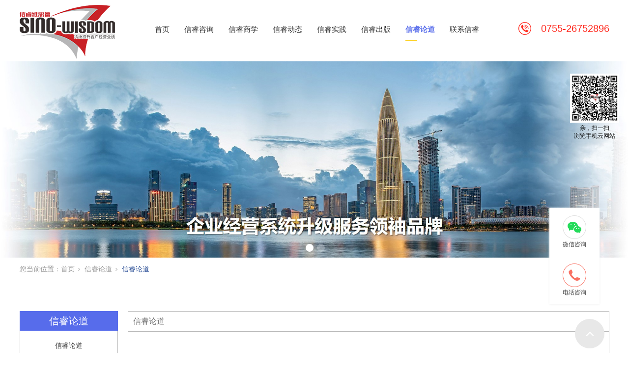

--- FILE ---
content_type: text/html; charset=utf-8
request_url: http://www.sino-wisdom.cn/CaseStd_863.html
body_size: 11172
content:
<!DOCTYPE html>


<html lang="zh-cn" xmlns="http://www.w3.org/1999/xhtml">
<head spw="768">

<title>人力资源外包发展趋势 - 深圳市信睿维思德企业管理咨询有限公司</title> 
<meta name="description" content="     人力资源外包（Human Resource Outsourcing，简称HRO）是指企业根据需要将某一项或几项人力资源管理工作或职能外包出去，交由其他企业或组织进行管理，以降低人力成本，实现效率最大化。总体而言，人力资源外包将渗透到企业内部的所有人事业务，包括人力资源规划、制度设计与创新、流..."/>
<meta name="keywords" content="人力资源外包发展趋势,深圳市信睿维思德企业管理咨询有限公司"/>


<meta charset="utf-8" />
<meta name="renderer" content="webkit"/>
<meta http-equiv="X-UA-Compatible" content="chrome=1"/>
<meta id="WebViewport" name="viewport" content="width=device-width, initial-scale=1.0, minimum-scale=1.0, maximum-scale=1.0, user-scalable=no, viewport-fit=cover, minimal-ui"/>
<meta name="format-detection" content="telephone=no,email=no"/>
<meta name="applicable-device" content="pc,mobile"/>
<meta http-equiv="Cache-Control" content="no-transform"/>
<script type="text/javascript">(function(){if(window.outerWidth>1024||!window.addEventListener){return;}
var w=document.getElementById('WebViewport');var dw=w.content;var em=true;function orientation(){if(window.orientation!=0){var width,scale;if(em){if(screen.width<767){return;}
width=767;scale=1.06;}else{width=1201;scale=0.65;}
w.content='width='+width+'px, initial-scale='+scale+', minimum-scale='+scale+', maximum-scale='+scale+', user-scalable=no, viewport-fit=cover, minimal-ui';}else{if(em){w.content=dw;}else{var scale=screen.width<=320?'0.25':'0.3';w.content='width=1200px, initial-scale='+scale+', minimum-scale='+scale+', maximum-scale=1.0, user-scalable=no, viewport-fit=cover, minimal-ui';}}}
this.addEventListener('orientationchange',function(){if(/Apple/.test(navigator.vendor||'')||navigator.userAgent.indexOf('Safari')>=0){return;};setTimeout(function(){var fullscrren=window.fullscrren||document.fullscreen;if(!fullscrren)document.location.reload();},20);});orientation();})();</script>
<link rel="stylesheet" id="xg_swiper" href="https://1.rc.xiniu.com/js/pb/slick-1.8.0/slick.min.css"/>
<link rel="stylesheet" id="respond_measure2" href="https://1.rc.xiniu.com/css/respond/site.respond.measure-tg-2.0.min.css"/><link rel="stylesheet" id="css__case_view" href="https://0.rc.xiniu.com/g5/M00/39/F5/CgAGbGgtW4SAB1BtAAD7HJOoWpM749.css?t=20251029113007"/><link rel="bookmark" href="/Images/logo.ico"/>
<link rel="shortcut icon" href="/Images/logo.ico"/>
<script type="text/javascript" id="visit" >var userAgent=navigator.userAgent;if(/MSIE\s+[5678]\./.test(userAgent)){location.href="/Admin/Design/Edition.html?type=2";};var _jtime=new Date();function jsLoad(){window.jLoad=new Date()-_jtime;}function jsError(){window.jLoad=-1;}
</script>

<script type="text/javascript" id="publicjs" src="https://1.rc.xiniu.com/js/pb/3/public.1.6.js" onload="jsLoad()" onerror="jsError()"></script>
</head>

<body class="xg_body">
<form method="get" action="#" Page="/case_view.aspx?id=863&nid=4&typeid=172" data-identify="021821821801452142042092100144218204214199210208014501982090" id="form1" data-ntype="2" data-ptype="4" NavigateId="4">


<div class="xg_header" id="xg_header" role="banner" includeId="header04149757517825809267210083853917055366804141">



<section class="xg_section xg_section_fixd p1723mf1723-00001" id="sf1723-00001">
<div class="container" id="cf1723-000010001">
<div class="row" id="rf1723_0a904198c4952bbc9">
<div class="col-sm-6 col-lg-2 p1723mf1723-0ad307008fe0c1508"><div class="xg_logo p1723mf1723-0a28aabe76cb80bd0" logo="1"><h1><a href="/"><img data-src="/Images/logo.png?t=20251029113014" data-src-sm="/Images/m_logo.png?t=20251029113014" src="[data-uri]"  alt="深圳市信睿维思德企业管理咨询有限公司" title="深圳市信睿维思德企业管理咨询有限公司" /></a></h1></div></div>
<div class="col-sm-6 col-lg-8 p1723mf1723-0c27864d1fab53f08"><div id="if172300a4267fa4b795f79" class="xg_menu p1723mf1723-00a4267fa4b795f79" role="navigation"  data-droptype="0" data-mobileshoweffect="0" data-mobilelisttype="0"><ul class="xg_menuUl hidden-sm">
<li class="xg_menuLi1" home='1'><div class="xg_menuTitle1"><a class="xg_menuA1" href="/" target="_self">首页</a></div></li>
<li data-nid="3" class="xg_menuLi1"><div class="xg_menuTitle1"><a class="xg_menuA1" href="/gszuce.html" target="_self">信睿咨询</a></div></li>
<li data-nid="25" class="xg_menuLi1"><div class="xg_menuTitle1"><a class="xg_menuA1" href="/SolutionStd.html" target="_self">信睿商学</a></div></li>
<li data-nid="8" class="xg_menuLi1"><div class="xg_menuTitle1"><a class="xg_menuA1" href="/ServerStd.html" target="_blank">信睿动态</a></div></li>
<li data-nid="34" class="xg_menuLi1"><div class="xg_menuTitle1"><a class="xg_menuA1" href="/informationd.html" target="_self">信睿实践</a></div></li>
<li data-nid="30" class="xg_menuLi1"><div class="xg_menuTitle1"><a class="xg_menuA1" href="/helpd.html" target="_self">信睿出版</a></div></li>
<li data-nid="4" class="xg_menuLi1"><div class="xg_menuTitle1"><a class="xg_menuA1" href="/CaseStd.html" target="_self">信睿论道</a></div></li>
<li data-nid="1" class="xg_menuLi1"><div class="xg_menuTitle1"><a class="xg_menuA1" href="/AboutStd.html" target="_self" rel="nofollow">联系信睿</a></div></li></ul><div class="xg_menuMobile hidden-lg"><div class="xg_memu_btn"></div><div class="xg_menuPanel"><div class="xg_menuShade"></div></div></div></div>
</div>
<div class="col-sm-6 col-lg-2 hidden-sm p1723mf1723-0dccdc88a8cb3f10a"><div class="xg_text p1723mf1723-002104de335d47549"><span>0755-26752896 </span></div>
</div></div></div></section>
</div><div class="xg_banner" id="xg_banner" width="100%">

<section class="xg_section  bregionauto" id="s40002">
<div class="container p1721m400020001" id="c400020001">
<div class="row">
<div class="col-sm-12 col-lg-12"><div id="i8a6fcda8c7eecf58" class="xg_abanner p1721m8a6fcda8c7eecf58 xg_swiper slider single-item-rtl" data-loop="1" data-grabcursor="1" data-dots="1" data-arrows="0" data-scalheight="187" data-effect="1" data-speed="0" data-mobilarrow="0" data-adaptive="1" data-height="625" data-width="2000" style="overflow: hidden;">
<div class="xg_banner_item"><div class="xg_banner_img"><img data-src="https://0.rc.xiniu.com/g4/M00/44/89/CgAG0mJHy6eAS2-6AAPQ2qCjmcs492.jpg,https://0.rc.xiniu.com/g4/M00/44/89/CgAG0mJHyzOAfRTxAAT-NTJ2YxU309.jpg" /></div>
<div class="container"></div></div>
<div class="xg_banner_item"><div class="xg_banner_img"><a href="/CaseSt_xrhjy.html" target="_self"><img data-src="https://0.rc.xiniu.com/g4/M00/44/89/CgAG0mJHy6KAOYyyAAYhkyIYISs787.jpg,https://0.rc.xiniu.com/g4/M00/44/89/CgAG0mJHyyqAJKMgAAaOnLOQJek839.jpg" /></a></div>
<div class="container"></div></div>
</div>
</div></div></div></section>
</div>
<div class="xg_content" id="xg_content" role="main">

<section class="xg_section  bregionauto" id="s50004">
<div class="container" id="c500040001">
<div class="row hidden-sm" id="r5000400010002">
<div class="col-sm-12 col-lg-12 p1721m899a90aaa11bde3a"><div class="xg_crumbs p1721meee90ea569824f26"><span class="xg_crumbs_item"><span class="xg_crumbs_prefix" data-label="text-prefix">您当前位置：</span><a class="xg_crumbs_a" href="/" target="_self">首页</a></span><span class="xg_crumbs_span"></span><span class="xg_crumbs_item"><a class="xg_crumbs_a" href="/CaseStd.html" target="_self">信睿论道</a></span><span class="xg_crumbs_span"></span><span class="xg_crumbs_item"><a class="xg_crumbs_a" href="/CaseSt_xrhjy.html">信睿论道</a></span></div>
</div></div></div></section>

<section class="xg_section  p1721m50002" id="s50002">
<div class="container" id="c500020001">
<div class="row hidden-lg">
<div class="col-sm-12 col-lg-12 p1721med295fe3e8ae442c"><div id="i2add22ae10339fef" class="xg_tMenu1 xg_tMenu p1721m2add22ae10339fef" data-urlinlastlevel="0">
<ul class="xg_tMenuUl1" data-curparents="">
<li data-tid="172" class="xg_tMenuLi1"><div class="xg_tTitle1"><a class="xg_tMenuA1" href="/CaseSt_xrhjy.html">信睿论道</a></div></li></ul></div>
</div></div>
<div class="row">
<div class="col-sm-12 col-lg-12 p1721mfc94c1008d01a618">
<div class="row">
<div class="col-sm-12 col-lg-2 hidden-sm">
<div class="row">
<div class="col-sm-12 col-lg-12"><div id="i88308776c5dfee14" class="xg_html p1721m88308776c5dfee14"><p>信睿论道</p></div>
</div></div>
<div class="row">
<div class="col-sm-12 col-lg-12"><div id="i06208539fb38bafe" class="xg_tMenu3 xg_tMenu p1721m06208539fb38bafe" data-urlinlastlevel="0">
<ul class="xg_tMenuUl1" data-curparents="">
<li data-tid="172" class="xg_tMenuLi1"><div class="xg_tTitle1"><a class="xg_tMenuA1" href="/CaseSt_xrhjy.html">信睿论道</a></div></li></ul></div>
</div></div></div>
<div class="col-sm-12 col-lg-10 p1721m819d5cc594cfb418">
<div class="row hidden-sm">
<div class="col-sm-12 col-lg-12"><div class="xg_text p1721mcab953163d9aaf89"><span>信睿论道</span></div>
</div></div>
<div class="row">
<div class="col-sm-12 col-lg-12 p1721md1f0c2be80fefa5c"><div id="iaa2ea6bff1a242d0" class="xg_list p1721maa2ea6bff1a242d0" data-nid="4" data-ntype="2" data-dtype="3"><div class="data_row row"><div class="data_col col-lg-12 col-sm-12">
<div class="row">
<div class="col-sm-12 col-lg-12"><div class="xg_text p1721m6cb6abe4e4de2fcf"><span>人力资源外包发展趋势</span></div>
</div></div>
<div class="row">
<div class="col-sm-12 col-lg-12"><div class="xg_text p1721m53d319ede41faccc"><span><p>     人力资源外包（Human Resource Outsourcing，简称HRO）是指企业根据需要将某一项或几项人力资源管理工作或职能外包出去，交由其他企业或组织进行管理，以降低人力成本，实现效率最大化。总体而言，人力资源外包将渗透到企业内部的所有人事业务，包括人力资源规划、制度设计与创新、流程整合、员工满意度调查、薪酬调查及方案设计、培训工作、劳动仲裁、员工关系、企业文化设计、员工招聘等。</p><p>    根据国务院2012年12月发布的《服务业发展“十二五”规划》，人力资源服务业将作为未来国家重点扶持和发展的12大生产性服务业之一，在提升企业人力资源管理能力方面起到重要的作用。</p><p>    【相关知识链接】国务院《服务业发展“十二五”规划》关于人力资源服务业的阐述</p><p>    以产业引导、政策扶持和环境营造为重点，推进人力资源服务创新，鼓励差异化发展，大力开发能够满足不同层次、不同群体需求的各类人力资源服务产品。规范发展人事代理、人才推荐、人员培训、劳务派遣等人力资源服务，鼓励发展人力资源服务外包、人力资源管理咨询、高级人才寻访、网络招聘等新型服务业态。鼓励社会资本投资人力资源服务领域，发展行业性、专业性人力资源服务机构，建设产业人才信息平台。构建多层次、多元化的人力资源服务机构集群，探索建立人力资源服务产业园区，推进行业集聚发展。实施人力资源服务品牌推进战略。建立健全人力资源服务标准体系，规范服务流程。鼓励人力资源服务机构“走出去”，为我国企业开拓国际市场提供人力资源服务。加快发展服务业职业教育，加强从业人员培训，培育形成功能完善、规范有序、较为成熟的培训市场，不断满足多样化、个性化的学习需要。支持社会资本投资发展培训业，鼓励高等学校、职业学校、企业、行业协会和其他社会组织开展培训，推动培训主体多元化。规范和丰富培训内容，扩展和创新培训形式，健全质量评价机制，规范培训市场秩序。“十二五”时期，建立专业化、信息化、产业化、国际化的人力资源服务体系，实现公共服务充分保障、市场经营性服务逐步壮大、高端服务业务快速发展，人力资源开发配置和服务就业的能力明显提升，在实施人才强国战略和就业优先战略中的作用进一步凸显。</p><p>    目前常见的人力资源外包服务项目有员工派遣、社保服务、补充福利、岗位外包、薪酬外包、猎头服务、员工招聘外包、员工培训外包等。<br/></p><p>    （1）员工派遣。员工派遣的本质是“劳动关系”的外包。员工派遣又称人才派遣、劳动力派遣，由用工单位提出用工需求，人力资源服务公司作为派遣公司将符合需求的员工派遣至用工单位工作。</p><p>    客户也可将部分在岗员工转移给人力资源服务公司，人力资源服务公司作为员工的法定雇主，与员工签订劳动合同，负责员工的人事管理，客户主要负责员工的工作管理，同时人力资源服务公司与客户之间签订派遣服务协议。</p><p>员工派遣服务最显著的特质就是法定雇主与用工单位分离。具体内容包括：员工招聘与调配、劳动合同管理、福利及薪酬管理、薪酬核算与发放、员工关系管理、劳动争议预防与处理、绩效管理、职业培训、员工文化活动、劳动政策咨询等。</p><p>    （2）社保服务。社保服务是人力资源服务公司利用自身的服务网络资源为客户提供社会保险和公积金的代理申报、缴纳、理赔、转移、咨询等一站式解决方案。</p><p>    （3）补充福利。补充福利是指在国家法定的基本福利之外，由企业根据自身经济效益和支付能力设定的补充性福利项目。具体内容包括：商业意外险、商业补充医疗险、员工体检、生日福利、节日福利、劳保用品福利、旅游计划等。</p><p>补充福利外包主要是指企业委托第三方人力资源服务公司为企业量身定制福利方案并协助企业实施的一种业务。</p><p>    （4）岗位外包。岗位外包服务，是企业将某些岗位的人力资源工作完全外包给第三方人力资源服务公司，而企业自身只需要用人以及集中精力进行业务管理。</p><p>    通过岗位外包服务，企业可以将岗位的招聘、职业化培训、薪酬设计与核算发放、个税申报、社保缴纳与理赔、绩效设计与奖惩执行、各类人事事务工作等完全外包给第三方人力资源服务公司，并且管理劳动关系、处理劳动纠纷以及承担劳动用工可能带来的经济补偿金等也选择性由第三方人力资源服务公司承担。</p><p>  （5）薪酬外包。薪酬是企业与员工之间劳动关系的价值体现。薪酬外包是指企业与外部第三方人力资源服务公司建立合作关系，由外部第三方人力资源服务公司负责其薪酬管理部门的日常事务性工作。</p><p>    随着市场薪酬水平的变化和企业经营状况的变化，薪酬管理工作日益复杂，如薪酬发放工作中大量的数据录入、跨地区工资发放、外籍员工工资发放、员工频繁进出、薪酬保密等，这些都将成为人力资源部门面临的新问题。</p><p>    薪酬外包主要内容包括：薪酬计算、薪酬发放、个税事务、薪酬明细单据、工资卡管理和薪酬咨询等。</p><p>    （6）猎头服务。猎头服务是企业委托第三方人力资源服务公司就特定职位的人才进行定向猎聘的一种服务模式，猎头进入中国也就是最近十年左右的时间，随着中国的改革开放以及大批外资企业的涌入，中国的猎头服务也在迅速扩张和发展。通过猎头企业可以获得自身需要的优质人力资源，同时也可以推动社会经济体制中人力资源的流动和合理配置。</p><p>    （7）招聘外包服务。招聘外包是指用人单位将全部或部分招聘、甄选工作委托给第三方人力资源服务公司，第三方人力资源服务公司利用自己的人才资源、评价工具和招聘流程管理的优势来完成招聘工作的一种方式。</p><p>    招聘外包服务包括人才推荐、招聘流程外包、背景调查、校园招聘、人才市场招聘、人才评鉴等。</p><p>    （8）员工培训外包服务。员工培训外包是指将制订培训计划、办理报到注册、提供后勤支持、设计课程内容、选择讲师、确定时间表、进行设施管理、进行课程评价等核心职能外包给第三方人力资源服务公司的一种培训方式。</p><p>就目前而言，员工培训服务主要包括员工入职培训、职业资格培训、技能培训、法律培训、财税培训、专业知识培训等。</p></span></div>
</div></div></div>
</div></div>
</div></div></div></div></div></div>
<div class="row">
<div class="col-sm-12 col-lg-12"><div class="xg_prevnext p1721md24a4fad59344cff"><span class="xg_prevnext_item"><a href="/CaseStd_862.html" class="xg_prevnext_up"><span class="xg_prevnext_ptext">上一篇:</span><span class="xg_prevnext_ptitle">信睿咨询谈“流程六要素”</span></a></span><span class="xg_prevnext_item"><a href="/CaseStd_864.html" class="xg_prevnext_down"><span class="xg_prevnext_ntext">下一篇:</span><span class="xg_prevnext_ntitle">基于战略的人力资源管理</span></a></span></div>
</div></div></div></section>
</div>
<div class="xg_footer" id="xg_footer" role="contentinfo" includeId="footer29754775203941435133067710921894797066846141759907">



<section class="xg_section  p1724mf1724-00003" id="sf1724-00003">
<div class="container" id="cf1724-000030001">
<div class="row" id="rf1724_02d1ccd2bb5fc8b44">
<div class="col-sm-12 col-lg-12 hidden-sm p1724mf1724-09ab3ed742ab6c2e3">
<div class="row">
<div class="col-sm-12 col-lg-12"><div id="if17240d2e429ccf28e1027" class="xg_html p1724mf1724-0d2e429ccf28e1027"><p>免费获取业务信息</p></div>
<div id="if172408a32f0a7558e7a83" class="xg_html p1724mf1724-08a32f0a7558e7a83"><p>提交一下内容，专业香港业务经理将尽快为您做详细的业务咨询服务</p></div>
<div id="if17240b2e4accf5b07d642" class="xg_html p1724mf1724-0b2e4accf5b07d642"><p>X</p></div>
</div></div>
<div class="row">
<div class="col-sm-12 col-lg-12 p1724mf1724-0df4b2d9789789b1d"><div id="if172400dbac3b4eecd794a" class="xg_fadvisory p1724mf1724-00dbac3b4eecd794a" role="form" data-btn="if172405436f8147f7b1135" data-readonly="1">
<div class="row">
<div class="col-sm-12 col-lg-12 p1724mf1724-02ad07a3f9179dfc5"><div class="xg_iradio p1724mf1724-0d62a9a6836675c44" id="if17240d62a9a6836675c44" form-field ="Budget" multi-data="1" label="您想要了解的业务是："><label class="xg_iradio_label" data-label="name">您想要了解的业务是：</label><label><input id="if17240d62a9a6836675c44_0" class="xg_iradio_input" type="radio" name="if17240d62a9a6836675c44" value="香港银行开户" data-input="true" /><span>香港银行开户</span></label>
<label><input id="if17240d62a9a6836675c44_1" class="xg_iradio_input" type="radio" name="if17240d62a9a6836675c44" value="香港公司注册" data-input="true" /><span>香港公司注册</span></label>
<label><input id="if17240d62a9a6836675c44_2" class="xg_iradio_input" type="radio" name="if17240d62a9a6836675c44" value="香港公司报税" data-input="true" /><span>香港公司报税</span></label>
<label><input id="if17240d62a9a6836675c44_3" class="xg_iradio_input" type="radio" name="if17240d62a9a6836675c44" value="香港公司年审" data-input="true" /><span>香港公司年审</span></label>
<label><input id="if17240d62a9a6836675c44_4" class="xg_iradio_input" type="radio" name="if17240d62a9a6836675c44" value="其他经济业务" data-input="true" /><span>其他经济业务</span></label>
<span class="xg_fierror"></span></div>
<div class="xg_iradio p1724mf1724-08c07fc13a7801809" id="if172408c07fc13a7801809" form-field ="Project" multi-data="1" label="是否拥有大陆公司："><label class="xg_iradio_label" data-label="name">是否拥有大陆公司：</label><label><input id="if172408c07fc13a7801809_0" class="xg_iradio_input" type="radio" name="if172408c07fc13a7801809" value="是" data-input="true" /><span>是</span></label>
<label><input id="if172408c07fc13a7801809_1" class="xg_iradio_input" type="radio" name="if172408c07fc13a7801809" value="否" data-input="true" /><span>否</span></label>
<span class="xg_fierror"></span></div>
<div class="xg_iradio p1724mf1724-04d5ac0d1020252f5" id="if172404d5ac0d1020252f5" form-field ="Cenre" multi-data="1" label="是否拥有香港公司："><label class="xg_iradio_label" data-label="name">是否拥有香港公司：</label><label><input id="if172404d5ac0d1020252f5_0" class="xg_iradio_input" type="radio" name="if172404d5ac0d1020252f5" value="是" data-input="true" /><span>是</span></label>
<label><input id="if172404d5ac0d1020252f5_1" class="xg_iradio_input" type="radio" name="if172404d5ac0d1020252f5" value="否" data-input="true" /><span>否</span></label>
<span class="xg_fierror"></span></div>
<div class="xg_itext p1724mf1724-0d10686dcaa9295b4" form-field ="Company" label="姓名："><input class="xg_itext_input" type="text" id="input_if17240d10686dcaa9295b4" name="if17240d10686dcaa9295b4"  value="" placeholder="请输入您的姓名"/><span class="xg_fierror"></span></div>
<div class="xg_itext p1724mf1724-01122a48a2210036a" form-field ="Mobile" label="手机："><input class="xg_itext_input" type="text" id="input_if172401122a48a2210036a" name="if172401122a48a2210036a"  value="" placeholder="请输入您的手机号码"/><span class="xg_fierror"></span></div>
<div class="xg_ibtn p1724mf1724-05436f8147f7b1135"><input id="if172405436f8147f7b1135" type="button" value="提交" /></div>
</div></div></div>
</div></div></div></div>
<div class="row">
<div class="col-sm-12 col-lg-12 hidden-sm"><div id="if17240b5a691df60ffd9a1" class="xg_gotop p1724mf1724-0b5a691df60ffd9a1"><a href='javascript:void(0)'></a></div>
</div></div>
<div class="row">
<div class="col-sm-12 col-lg-12 p1724mf1724-0079892bf9472dad0">
<div class="row">
<div class="col-sm-12 col-lg-12 p1724mf1724-0f1b83cb02eba3fec">
<div class="row">
<div class="col-sm-12 col-lg-3 p1724mf1724-0fd550702e3b9c370">
<div class="row">
<div class="col-sm-12 col-lg-12"><div class="xg_img p1724mf1724-02463887c28c0805a"><a href="/" target="_self"><img src="https://0.rc.xiniu.com/g4/M00/42/06/CgAG0mI5iwyAYtTEAAA4qWjbnvI262.png" /></a></div>
</div></div>
<div class="row">
<div class="col-sm-12 col-lg-12 p1724mf1724-0b4266441a0f4ac52"><div id="if17240cd9ce56c369bc44c" class="xg_html p1724mf1724-0cd9ce56c369bc44c"><p>全国统一客服热线：</p></div>
<div id="if17240bb7b32ebe9c81c7e" class="xg_html p1724mf1724-0bb7b32ebe9c81c7e"><p style="font-family: Arial;">0755-26752896 </p></div>
<div id="if17240adee7549ba167d09" class="xg_html p1724mf1724-0adee7549ba167d09"><p>服务时间：工作日 9:00 - 18:00</p></div>
</div></div></div>
<div class="col-sm-12 col-lg-3 p1724mf1724-0d666866189f5aace">
<div class="row">
<div class="col-sm-12 col-lg-12"><div id="if172406defa1e845ffe814" class="xg_html p1724mf1724-06defa1e845ffe814"><p>深圳总部</p></div>
</div></div>
<div class="row">
<div class="col-sm-12 col-lg-12"><div id="if17240f3e69f806e01d31b" class="xg_html p1724mf1724-0f3e69f806e01d31b"><p>地址：深圳市南山区南海大道海王大厦A座14B</p><p>电话：0755-26752896    </p><p>手机：13924651346（卢老师）</p><p>&nbsp; &nbsp; &nbsp; &nbsp; &nbsp; 13823124353（许老师）</p><p>邮箱：sacaxa@163.com</p></div>
</div></div></div>
<div class="col-sm-12 col-lg-3 p1724mf1724-08834ed4bc25976ca">
<div class="row">
<div class="col-sm-12 col-lg-12"><div id="if1724093056921b19bc777" class="xg_html p1724mf1724-093056921b19bc777"><p>其他分公司</p></div>
</div></div>
<div class="row">
<div class="col-sm-12 col-lg-12"><div id="if17240a7d3d922d50ad3f9" class="xg_html p1724mf1724-0a7d3d922d50ad3f9"><p>深圳公司：13713696644（水老师）</p><p>常州公司：14762568682（解老师）</p><p>泉州公司：18859596761（戴老师）</p><p>太原公司：15035915010（卢老师）</p><p>济南公司：13031707055（许老师）</p></div>
</div></div></div>
<div class="col-sm-12 col-lg-3 hidden-sm p1724mf1724-0459773e33191e55e">
<div class="row">
<div class="col-sm-12 col-lg-12"><div id="if1724069de942b43cd7364" class="xg_html p1724mf1724-069de942b43cd7364"><p>快捷导航</p></div>
</div></div>
<div class="row" id="rf1724_048f2e6f3e79ba9a5">
<div class="col-sm-12 col-lg-12"><div id="if17240b8b787d7232d8bf9" class="xg_bnavi p1724mf1724-0b8b787d7232d8bf9" ><ul class="xg_menuUl">
<li data-nid="3" class="xg_menuLi1"><div class="xg_menuTitle1"><a class="xg_menuA1" href="/gszuce.html" target="_self">信睿咨询</a></div></li>
<li data-nid="25" class="xg_menuLi1"><div class="xg_menuTitle1"><a class="xg_menuA1" href="/SolutionStd.html" target="_self">信睿商学</a></div></li>
<li data-nid="8" class="xg_menuLi1"><div class="xg_menuTitle1"><a class="xg_menuA1" href="/ServerStd.html" target="_blank">信睿动态</a></div></li>
<li data-nid="34" class="xg_menuLi1"><div class="xg_menuTitle1"><a class="xg_menuA1" href="/informationd.html" target="_self">信睿实践</a></div></li>
<li data-nid="30" class="xg_menuLi1"><div class="xg_menuTitle1"><a class="xg_menuA1" href="/helpd.html" target="_self">信睿出版</a></div></li>
<li data-nid="1" class="xg_menuLi1"><div class="xg_menuTitle1"><a class="xg_menuA1" href="/AboutStd.html" target="_self" rel="nofollow">联系信睿</a></div></li></ul></div>
</div></div></div></div></div></div></div></div></div></section>

<section class="xg_section  p1724mf1724-00005" id="sf1724-00005">
<div class="container" id="cf1724-000050001">
<div class="row">
<div class="col-sm-12 col-lg-4"><div id="if172400b4109db65d46ab7" class="xg_html p1724mf1724-00b4109db65d46ab7"><p style="">Copyright ©2011 深圳市信睿维思德企业管理咨询有限公司</p></div>
</div>
<div class="col-sm-12 col-lg-3"><div id="if172402a9a1a2b2b950b01" class="xg_html p1724mf1724-02a9a1a2b2b950b01"><a href="https://beian.miit.gov.cn/" rel="nofollow" target="_blank"><p>粤ICP备‪2022053094‬号</p></a></div>
</div>
<div class="col-sm-12 col-lg-3 p1724mf1724-0ef5a2c4a2a7c2b7b"><div class="xg_img p1724mf1724-01c966877b3030990"><a href="http://www.beian.gov.cn/portal/registerSystemInfo?recordcode=44030502008940" target="_self"><img src="https://0.rc.xiniu.com/g4/M00/4F/EA/CgAG0mKDaKKANmgbAABLOOn9ZJA243.png" /></a></div>
<div id="if172405a529a0a6be4b8b9" class="xg_html p1724mf1724-05a529a0a6be4b8b9"><a href="http://www.beian.gov.cn/portal/registerSystemInfo?recordcode=44030502008940" target="_self"><p>&nbsp; &nbsp;粤公网安备 44030502008940号</p></a></div>
</div>
<div class="col-sm-12 col-lg-2"><div id="if17240ec23de47e2cfbbe1" class="xg_html p1724mf1724-0ec23de47e2cfbbe1"><a href="/sitemap.aspx" target="_self"><p>网站地图</p></a></div>
</div></div></div></section>
</div>
<div class="xg_marketing" id="xg_marketing" role="complementary">


<div id="if173200001" class="xg_marketform p1732mf1732-00001" data-lang=0 data-shrinkbtn="0">
<div class="xg_holdFloating">
<ul class="xg_hf-list">
<li> <div class="xg_markitem"><i class="wximg0 xg_pcIcon" ></i> </div><p class="xg_hfl-txt">微信咨询</p> <div class="xg_rnp-tips-ewm"><img id="wxqrcode_0" src="https://0.rc.xiniu.com/g4/M00/44/FE/CgAG0mJNAsuADVMsAABbz5ZUDtc170.png" alt=""> </div></li><li><div class="xg_markitem"><i class="telimg0 xg_pcIcon" ></i> </div><p class="xg_hfl-txt">电话咨询</p> <div class="xg_rnp-tips-tel"><i></i>水藏玺老师<span>13713696644</span></ div ></ li >  </ul></div>
<div class="xg_HoldfootBox">
<div class="xg_hfBox"><a rel="nofollow" href="javascript: void(0);"class="xg_hfLink" id="WXpage"><span>微信咨询</span><i class="xg_WXicon"></i></a><a rel="nofollow" href="javascript: void(0);"class="xg_hfLink" id="TELpage"><span>电话咨询</span><i class="xg_TELicon"></i></a></div></div></div><div class="xg_popupBox"></div><div class="xg_mainPopupBox" id="WXPopup"> <i class="xg_closePopup"></i><ul class="xg_wxList"><li>  <p class="xg_wxl-title">微信咨询</p><div> <img class="xg_wxl-img" id ="m_wxqrcode_0" src="https://0.rc.xiniu.com/g4/M00/44/FE/CgAG0mJNAsuADVMsAABbz5ZUDtc170.png" alt=""></div></li></ul></div><div class="xg_mainPopupBox" id="TELPopup"> <i class="xg_closePopup"></i><div class="xg_mp-title">点击电话进行一键拨打</div><ul class="xg_mp-list"><li><div class="xg_mpl-left"><i class="xg_popTELicon" ></i><span>水藏玺老师</span></div><div class="xg_mpl-right"><a rel="nofollow" href="tel:13713696644">13713696644</a></div></li> </ul></div></div>


<div class='mobile_hide' style='position:fixed;z-index:60000;display:none;right:20px !important;top:150px !important;;width:100px; height:100px;' isDualCore='1' id='qrcode'>
                                <img  data-original='/Images/qrCode_sino-wisdomcn.jpg?t=0' src='/Images/qrCode_sino-wisdomcn.jpg?t=0' alt='亲，扫一扫<br/>浏览手机云网站' width='100' height='100' />
                                <div style=' font-family:微软雅黑; font-size:12px; line-height:16px; padding:0 8px;#fff; text-align:center;'>亲，扫一扫<br/>浏览手机云网站</div>
                            </div>
<script type='text/javascript'>(function(){function e(b,a){var c=b.getItem(a);if(!c)return'';c=JSON.parse(c);return c.time&&new Date(c.time)<new Date?'':c.val||''}var l=new Date,g=null,k=function(){window.acessFinish=new Date-l};window.addEventListener?window.addEventListener('load',k):window.attachEvent&&window.attachEvent('onload',k);var g=setTimeout(function(){g&&clearTimeout(g);var b=document.location.href,a;a=/\.html|.htm/.test(document.location.href)?document.forms[0].getAttribute('Page'):'';b='/Admin/Access/Load.ashx?ver\x3d1\x26req\x3d'+h(b);a&&(b+='\x26f\x3d'+h(a));a=h(window.document.referrer);if(!(2E3<a.length)){var c=e(localStorage,'_hcid'),f=e(sessionStorage,'_hsid'),d=e(localStorage,'_huid');a&&(b+='\x26ref\x3d'+a);c&&(b+='\x26_hcid\x3d'+c);f&&(b+='\x26_hsid\x3d'+f);d&&(b+='\x26_huid\x3d'+d);b+='\x26sw\x3d'+screen.width+'\x26sh\x3d'+screen.height;b+='\x26cs\x3d'+(window.jLoad?window.jLoad:-1);$?$.getScript(b):(a=document.createElement('script'),a.src=b,document.body.appendChild(a))}},3E3),d=null,h=function(b){if(!b)return'';if(!d){d={};for(var a=0;10>a;a++)d[String.fromCharCode(97+a)]='0'+a.toString();for(a=10;26>a;a++)d[String.fromCharCode(97+a)]=a.toString()}for(var c='',f,e,g=b.length,a=0;a<g;a++)f=b.charAt(a),c=(e=d[f])?c+('x'+e):c+f;return encodeURIComponent(c).replace(/%/g,'x50').replace(/\./g,'x51')}})();</script>

</form>
</body>
<script type="text/javascript" id="slick.min.js" src="https://1.rc.xiniu.com/js/pb/slick-1.8.0/slick.min.js?t=1"></script>
<script type="text/javascript" data-name="CgAH513fe-2AOCwCAABWZLzJJGg5462.js" src="https://0.rc.xiniu.com/g3/M00/13/1B/CgAH513fe-2AOCwCAABWZLzJJGg5462.js"></script>
<script type="text/javascript" id="js__case_view" src="https://0.rc.xiniu.com/g5/M00/46/65/CgAGbGkBikuAYMEfAACOHO2yB0U1880.js?t=20251029113007"></script>

</html>


--- FILE ---
content_type: text/css
request_url: https://0.rc.xiniu.com/g5/M00/39/F5/CgAGbGgtW4SAB1BtAAD7HJOoWpM749.css?t=20251029113007
body_size: 64203
content:
.xg_section,.container-fluid,div[class^='col-']{position:relative}.xg_section_fixd{height:200px}.xg_section,.xg_header,.xg_banner,.xg_content,.xg_footer{clear:both}.container,.container-fluid{height:100%}.xg_screen{text-align:center}.xg_screen:after{content:"";display:inline-block;vertical-align:middle;height:100%}.xg_screen .container,.xg_screen .container-fluid{display:inline-block;vertical-align:middle;max-height:650px;height:auto}.xg_html{height:auto;line-height:25px;font-size:14px;color:#666;text-align:left;overflow:hidden}.xg_logo,.xg_text,.xg_html{display:block;overflow:hidden}.xg_logo{min-height:10px}.xg_logo h1,.xg_logo img{width:100%;height:100%;display:block}.xg_text{height:auto;line-height:25px;font-size:14px;color:#666;text-align:left;word-wrap:break-word;word-break:normal}input[type="text"]{width:150px;height:30px;margin:5px}.xg_ibtn{display:block;width:150px;height:40px;overflow:hidden}input[type='button']{outline:0;border:0;width:100%;height:100%;background-color:transparent}.xg_img{width:100px;height:100px;overflow:hidden}.xg_img a{display:block;width:100%;height:100%}.xg_img img,.xg_logo h1 .xg_logo img{width:100%;height:100%;display:block}[identify="enable-sharelogin_wb"],[identify="enable-pcscanfocuslogin"],[identify="enable-sharelogin_wx"],[identify="enable-sharelogin_qq"],[identify="enable-sharelogin_weixin"]{width:60px;height:60px}.xg_gotop{width:60px;height:60px;position:relative;-webkit-border-radius:50%;-moz-border-radius:50%;border-radius:50%;cursor:pointer;background:#e8e8e8 url(https://1.rc.xiniu.com/img/public/gototop.png) center center no-repeat}.xg_gotop:hover{background:#e8e8e8 url(https://1.rc.xiniu.com/img/public/gototop1.png) center center no-repeat}.xg_gotop a{display:block;width:100%;height:100%}.xg_flink{position:relative;padding:15px 0;background-color:#fff;font-size:0;margin:0 auto}.xg_flink .xg_flink_item{display:inline-block;cursor:pointer;padding:5px 20px;max-width:240px;height:auto;overflow:hidden;font-size:12px;color:#333;text-align:center}.xg_flink .xg_flink_item:hover{text-decoration:underline}.xg_flink a{color:#333}.xg_iframe_line{border:0;height:100%}.xg_pager{line-height:33px}.xg_pager span{padding:4px 10px;border:1px solid #e2e2e2;margin-left:5px;font-size:14px}.xg_pager span:first-child{margin-left:0}.xg_pager span:hover{color:#51b5f5}.xg_pager span a{cursor:pointer}.xg_pager span a:hover{color:#51b5f5}.xg_pager .xg_pnInNu{width:44px;height:27px;border:0}.xg_pager .fyb_w_gong,.xg_pager .fyb_w_spage,.xg_pager .fyn_w_gong,.xg_pager .fym_w_spage,.xg_pager .fym_w_gong,.xg_pager .fyi_w_gong{border-right:0}.xg_pager .fyb_n_tpage,.xg_pager .fyb_pszie,.xg_pager .fyn_n_tpage,.xg_pager .fym_pszie,.xg_pager .fym_n_tpage,.xg_pager .fyi_n_tpage{border-left:none;border-right:0;margin-left:-15px}.xg_pager .fyb_w_reccount,.xg_pager .fyb_w_reccount,.xg_pager .fyn_w_spage,.xg_pager .fym_w_reccount,.xg_pager .fym_w_reccount,.xg_pager .fyi_w_spage{border-left:none;margin-left:-15px}.xg_pager .fyb_t_goto{margin:0}.xg_pager a{color:#333}.xg_ul{line-height:34px}.xg_ul .xg_ul_li{height:34px;color:#626262;font-size:14px;padding-left:20px}.xg_ul .xg_ul_li:hover{background-color:#f0f0f0}.xg_sbtn .bdsharebuttonbox{padding:5px}.xg_itext label{vertical-align:top}.xg_itext_span{font-size:11px}.xg_itext input{width:249px;padding-left:10px;height:38px;border:1px solid #e2e2e2;color:#999;font-size:14px}.xg_itext textarea{width:249px;padding:5px 10px;height:80px;line-height:20px;border:1px solid #e2e2e2;color:#999;font-size:14px}.xg_ldrop select,.xg_idrop select{width:249px;padding-left:10px;height:40px;border:1px solid #e2e2e2;color:#999;font-size:14px;-webkit-appearance:menulist;-moz-appearance:menulist;appearance:menulist}.xg_ckcode .xg_check_tip{font-size:14px;cursor:pointer}.xg_ckcode .xg_check_tip:hover{color:#51B5F5}.xg_iemail label{color:#666;font-size:16px;margin-right:4px}.xg_iemail input{width:249px;padding-left:10px;height:38px;border:1px solid #e2e2e2;color:#999;font-size:14px}.xg_iemail textarea{width:249px;padding:5px 10px;height:80px;line-height:20px;border:1px solid #e2e2e2;color:#999;font-size:14px}.xg_imobile label{color:#666;font-size:16px;margin-right:4px}.xg_imobile input{width:249px;padding-left:10px;height:38px;border:1px solid #e2e2e2;color:#999;font-size:14px}.xg_imobile textarea{width:249px;padding:5px 10px;height:80px;line-height:20px;border:1px solid #e2e2e2;color:#999;font-size:14px}.xg_ipwd label{color:#666;font-size:16px;margin-right:4px}.xg_ipwd input{width:249px;padding-left:10px;height:38px;border:1px solid #e2e2e2;color:#999;font-size:14px}.xg_ipwd textarea{width:249px;padding:5px 10px;height:80px;line-height:20px;border:1px solid #e2e2e2;color:#999;font-size:14px}.xg_iradio{line-height:40px}.xg_iradio [data-type="message"]{display:block;text-align:center;font-size:16px;height:40px;color:#666}.xg_iradio label:first-child{margin-left:0}.xg_iradio input[type="radio"]{-webkit-appearance:radio;-moz-appearance:radio;appearance:radio;position:relative;top:2px}[data-tag="InputCheckBox"]{line-height:40px}[data-tag="InputCheckBox"] [data-type="message"]{display:block;text-align:center;font-size:16px;height:40px;color:#666}[data-tag="InputCheckBox"] label:first-child{margin-left:0}[data-tag="InputCheckBox"] input[type="checkbox"]{-webkit-appearance:checkbox;-moz-appearance:checkbox;appearance:checkbox;position:relative;top:2px}[data-tag="InputCheckBox"] span{margin-left:3px}.xg_crumbs{font-size:0}.xg_crumbs>span{font-size:12px;margin-left:7px;display:inline-block;color:#444}.xg_crumbs span:first-child{margin-left:0}.xg_crumbs .xg_crumbs_span{background:url(https://1.rc.xiniu.com/img/public/arrows_right.png);width:6px;height:7px;background-repeat:no-repeat}.xg_crumbs .xg_crumbs_span:last-child{display:none}.xg_prevnext{line-height:30px;color:#333;font-size:14px}.xg_prevnext .xg_prevnext_item:hover{color:#51b5f5}.xg_prevnext .xg_prevnext_item{display:inline-block;width:250px;cursor:pointer}.xg_prevnext .xg_prevnext_title{margin-left:8px}.xg_navTwo{font-size:0}.xg_navTwo .tierLi{position:relative;display:inline-block;width:110px;height:40px;line-height:40px;font-size:14px;color:#fff;background-color:#51b5f5}.xg_navTwo .tierLi:hover .navContent{display:block}.xg_navTwo .tierLi-select{background-color:#3e99d4}.xg_navTwo .tierName{text-align:center;cursor:pointer}.xg_navTwo .tierName:hover{background-color:#3e99d4}.xg_navTwo .navContent{position:absolute;left:0;top:40px;width:440px;height:auto;display:none}.xg_navTwo .navContentUl{position:relative}.xg_navTwo .navContentLi{width:110px;height:40px;line-height:40px;background-color:#5dbcf9}.xg_navTwo .navContentLi:hover{background-color:#5ba3d2}.xg_navTwo .navContentLi:hover .ncContent{display:block}.xg_navTwo .navContentLi-select{background-color:#5ba3d2}.xg_navTwo .ncName{width:100%;text-align:center;cursor:pointer}.xg_navTwo .ncContent{position:absolute;box-sizing:border-box;left:110px;top:0;width:330px;line-height:20px;height:160px;padding:5px 15px;background-color:#b5b1b1;display:none}.xg_navTwo .navContentLi:first-child .ncContent{display:block}.xg_tMenu1 .xg_tMenuLi1{width:110px;height:auto;background-color:#51b5f5;color:#fff;font-size:14px;line-height:40px}.xg_tMenu1 .xg_tMenuLi1:hover{background-color:#3e99d4}.xg_tMenu1 .xg_tMenuLi1-select{background-color:#3e99d4}.xg_tMenu1 a{display:block;height:100%;width:100%}.xg_tMenu1 .xg_tTitle1{width:100%;text-align:center;cursor:pointer}.xg_tMenu1 .xg_tMenuUl2{width:100%}.xg_tMenu1 .xg_tMenuLi2{width:100%;text-align:center;cursor:pointer;background-color:#5dbcf9}.xg_tMenu1 .xg_tMenuLi2:hover{background-color:#429dda}.xg_tMenu1 .xg_tMenuLi2-select{background-color:#429dda}.xg_tMenu1 .xg_tTitle2{width:100%;text-align:center;cursor:pointer}.xg_tMenu1 .xg_tMenuLi3{width:100%;text-align:center;cursor:pointer;background-color:#86ccf9}.xg_tMenu1 .xg_tMenuLi3:hover{background-color:#6dbef3}.xg_tMenu1 .xg_tMenuLi3-select{background-color:#6dbef3}.xg_tMenu1 .xg_tTitle3{width:100%;text-align:center;cursor:pointer}.xg_tMenu2 a{display:block;width:100%;height:100%}.xg_tMenu2 .xg_tMenuLi1{position:relative;width:110px;height:auto;background-color:#51b5f5;color:#fff;font-size:14px;line-height:40px}.xg_tMenu2 .xg_tMenuLi1:hover{background-color:#3e99d4}.xg_tMenu2 .xg_tMenuLi1:hover .xg_tMenuUl2{display:block}.xg_tMenu2 .xg_tMenuLi1-select{background-color:#3e99d4}.xg_tMenu2 .xg_tTitle1{width:100%;text-align:center;cursor:pointer}.xg_tMenu2 .xg_tMenuUl2{width:100%;position:absolute;left:100%;top:0;z-index:1;display:none}.xg_tMenu2 .xg_tMenuLi2{position:relative;width:110px;height:auto;background-color:#5dbcf9;color:#fff;font-size:14px}.xg_tMenu2 .xg_tMenuLi2:hover{background-color:#429dda}.xg_tMenu2 .xg_tMenuLi2:hover .xg_tMenuUl3{display:block}.xg_tMenu2 .xg_tMenuLi2-select{background-color:#429dda}.xg_tMenu2 .xg_tTitle2{width:100%;text-align:center;cursor:pointer}.xg_tMenu2 .xg_tMenuUl3{width:100%;position:absolute;left:100%;top:0;display:none}.xg_tMenu2 .xg_tMenuLi3{background-color:#86ccf9}.xg_tMenu2 .xg_tMenuLi3:hover{background-color:#58b0e8}.xg_tMenu2 .xg_tMenuLi3-select{background-color:#58b0e8}.xg_tMenu2 .xg_tTitle3{width:100%;text-align:center;cursor:pointer}.xg_tMenu3 a{display:block;width:100%;height:100%}.xg_tMenu3 .xg_tMenuLi1{width:110px;line-height:40px;background-color:#51b5f5;color:#fff;cursor:pointer;font-size:14px}.xg_tMenu3 .xg_tMenuLi1:hover{background-color:#3e99d4}.xg_tMenu3 .xg_tMenuLi1-select{background-color:#3e99d4}.xg_tMenu3 .xg_tMenuLi1-select .xg_tMenuUl2{display:block}.xg_tMenu3 .xg_tTitle1{width:100%;text-align:center}.xg_tMenu3 .xg_tMenuUl2{width:100%;display:none}.xg_tMenu3 .xg_tMenuLi2{width:100%;background-color:#5dbcf9}.xg_tMenu3 .xg_tMenuLi2:hover{background-color:#429dda}.xg_tMenu3 .xg_tMenuLi2-select{background-color:#429dda}.xg_tMenu3 .xg_tMenuLi2-select .xg_tMenuUl3{display:block}.xg_tMenu3 .xg_tTitle2{width:100%;text-align:center}.xg_tMenu3 .xg_tMenuUl3{width:100%;display:none}.xg_tMenu3 .xg_tMenuLi3{width:100%;background-color:#86ccf9}.xg_tMenu3 .xg_tMenuLi3:hover{background-color:#58b0e8}.xg_tMenu3 .xg_tMenuLi3-select{background-color:#58b0e8}.xg_tMenu3 .xg_tMenuLi3-select .xg_tMenuUl4{display:block}.xg_tMenu3 .xg_tTitle3{width:100%;text-align:center}.xg_tMenu3 .xg_tMenuUl4{width:100%;display:none}.xg_tMenu3 .xg_tMenuLi4{width:100%;background-color:#84c1e8}.xg_tMenu3 .xg_tMenuLi4:hover{background-color:#81b7da}.xg_tMenu3 .xg_tMenuLi4-select{background-color:#81b7da}.xg_tMenu3 .xg_tTitle4{width:100%;text-align:center}.xg_bnavi .xg_menuUl{font-size:0;color:#444}.xg_bnavi .xg_menuUl:after{display:block;content:'';clear:both;height:0;visibility:hidden}.xg_bnavi a{width:100%;height:100%;display:block}.xg_bnavi .xg_menuLi1{color:#444}.xg_bnavi .xg_menuLi1{position:relative;float:left;width:110px;font-size:14px;line-height:40px;cursor:pointer;color:#444;z-index:100;text-align:center;height:40px}.xg_bnavi .xg_menuTitle2{text-align:center;height:40px}.xg_bnavi .xg_menuTitle3{text-align:center;height:40px}.xg_bnavi .xg_menuTitle3:hover a{color:#000}@media(min-width:769px){.xg_menu .xg_menuUl{font-size:0;color:#333}.xg_menu a{display:block;width:100%;height:100%}.xg_menu .xg_menuLi1{position:relative;display:inline-block;width:110px;font-size:14px;height:40px;line-height:40px;cursor:pointer;background-color:#51b5f5;color:#fff;z-index:100}.xg_menu .xg_menuLi1:hover{background-color:#3e99d4}.xg_menu .xg_menuLi1:hover .xg_menuUl2{display:block}.xg_menu .xg_menuLi1-select{background-color:#3e99d4}.xg_menu .xg_menuTitle1{text-align:center}.xg_menu .xg_menuUl2{position:absolute;top:40px;left:0;width:100%;display:none}.xg_menu .xg_menuLi2{position:relative;background-color:#5dbcf9;color:#fff}.xg_menu .xg_menuLi2:hover{background-color:#429dda}.xg_menu .xg_menuLi2:hover .xg_menuUl3{display:block}.xg_menu .xg_menuLi2-select{background-color:#429dda}.xg_menu .xg_menuTitle2{text-align:center}.xg_menu .xg_menuUl3{position:absolute;left:100%;top:0;display:none;width:100%}.xg_menu .xg_menuLi3{position:relative;background-color:#75c2f3;color:#fff}.xg_menu .xg_menuLi3:hover{background-color:#58b0e8}.xg_menu .xg_menuLi3:hover .xg_menuUl4{display:block}.xg_menu .xg_menuLi3-select{background-color:#58b0e8}.xg_menu .xg_menuTitle3{text-align:center}.xg_menu .xg_menuUl4{position:absolute;left:100%;top:0;display:none;width:100%}.xg_menu .xg_menuLi4{text-align:center;background-color:#86ccf9;color:#fff}.xg_menu .xg_menuLi4:hover{background-color:#6dbef3}.xg_menu .xg_menuLi4-select{background-color:#6dbef3}.xg_menu .xg_menuTitle4{text-align:center}}@media(max-width:768px){.xg_menu a{display:block;width:100%;height:100%;padding-left:25px}.xg_menu a:active{background-color:#f4f4f4;color:#333}.xg_menu .xg_menuMobile{width:19px;height:15px}.xg_menu .xg_memu_btn{width:19px;height:15px;background:url(https://1.rc.xiniu.com/img/public/xg_memu_btn.png) no-repeat;background-size:contain}.xg_menu .xg_menuUl{background-color:#fff;padding-top:25px;width:205px;height:100%;position:relative;z-index:10002}.xg_menu .xg_menuLi1,.xg_menu .xg_menuLi2,.xg_menu .xg_menuLi3,.xg_menu .xg_menuLi4,.xg_menu .xg_menuLi5{line-height:45px;font-size:15px;color:#333;position:relative}.xg_menu .xg_menuUl2{display:none}.xg_menu .xg_menuUl3,.xg_menu .xg_menuUl4,.xg_menu .xg_menuUl5{display:none}.xg_menu .xg_menuUl5{display:none}.xg_menu .xg_menuShade{width:100%;height:100%;background-color:rgba(0,0,0,0.25);z-index:10001;position:absolute;left:0;top:0}.xg_menu .xg_menuMobileData{height:100%;width:205px;overflow-y:scroll}.xg_menu .xg_menutop{z-index:10002;background-color:#fff;position:relative}.xg_menu .xg_menubottom{z-index:10002;background-color:#fff;position:relative}}.xg_pager{color:#666;font-size:12px;position:relative}.xg_pager .xg_pnUl{overflow:hidden;text-align:center}.xg_pager a{color:inherit;padding:0 7px}.xg_pager li{display:inline-block;padding:3px 5px;margin-left:5px;color:#666;border:1px solid #ddd;border-radius:2px}.xg_pager .xg_pnNumber:hover,.xg_pager .xg_pnFirst:hover,.xg_pager .xg_pnPrev:hover,.xg_pager .xg_pnNext:hover,.xg_pager .xg_pnEnd:hover,.xg_pager .xg_pager:hover,.xg_pager .xg_pnTotallP:hover,.xg_pager .xg_pnPage:hover{background-color:#288df0;color:#fff}.xg_pager .xg_pnJump{padding:0;border:0}.xg_pager .xg_pnInNu{height:30px;padding:0;border:1px solid #ddd;text-align:center;width:40px;margin-left:5px}.xg_pager .PageIndex{text-decoration:none;display:inline-block;height:20px;border:1px solid #ddd;vertical-align:top;border-radius:2px;line-height:20px;padding:0 3px;cursor:pointer;margin-left:5px;color:#666}.xg_pager .xg_pnPCount{padding-left:7px;padding-right:7px}.xg_tab_tl{float:left;width:100px;border-left-width:1px;border-left-style:solid;border-top-width:1px;border-top-style:solid}li[class=xg_tab_tl]:last-child{border-right-width:1px;border-right-style:solid}.xg_tab_tl-select{background-color:#51b5f5}.xg_tab_tl div{font-weight:normal;cursor:pointer;text-align:center}.xg_tab_l_t:after{display:block;clear:both;content:"";visibility:hidden;height:0}.xg_tab_l_t{zoom:1}.xg_tab_tt{display:none;border-left-width:1px;border-left-style:solid;border-top-width:1px;border-top-style:solid;border-right-width:1px;border-right-style:solid;border-bottom-width:1px;border-bottom-style:solid}.xg_tab_tt-select{display:block}.xg_fierror{display:block;width:249px;position:relative;font-size:14px;margin-bottom:14px;font-size:14px}.xg_fadvisory{width:100%;display:block;height:200px}.xg_barcode{border:3px solid #ddd}.bds_tsina,.bds_weixin,.hk_clear{background-position:0 0!important}.bdshare-button-style0-16 .bds_more{background-position:0 0}.bdshare-button-style0-16 .bds_weixin{background-position:0 -1612px}.bdshare-button-style0-16 .bds_sqq{background-position:0 -2652px}.bdshare-button-style0-16 .bds_tqq{background-position:0 -260px}.bdshare-button-style0-16 .bds_tsina{background-position:0 -104px}.bdshare-button-style0-16{zoom:1}.bdshare-button-style0-16:after{content:".";visibility:hidden;display:block;height:0;clear:both}.bdshare-button-style0-16 a,.bdshare-button-style0-16 .bds_more{float:left;font-size:12px;padding-left:17px;line-height:16px;height:16px;background-image:url(../img/share/icons_0_16.png?v=d754dcc0.png);background-repeat:no-repeat;cursor:pointer;margin:6px 6px 6px 0}.bdshare-button-style0-16 a:hover{color:#333;opacity:.8;filter:alpha(opacity=80)}.bdshare-button-style0-16 .bds_more{color:#333;float:left}.bdsharebuttonbox .hk_clear{width:40px;height:40px;display:inline-block;margin:0 5px;padding-left:0}.bdsharebuttonbox .bds_tsina{background:url(https://1.rc.xiniu.com/img/toolbox/share_wb.png) no-repeat top center}.bdsharebuttonbox .bds_tsina:hover{background:url(https://1.rc.xiniu.com/img/toolbox/share_wb_hover.png) no-repeat top center}.bdsharebuttonbox .bds_weixin{background:url(https://1.rc.xiniu.com/img/toolbox/share_wx.png) no-repeat top center}.bdsharebuttonbox .bds_weixin:hover{background:url(https://1.rc.xiniu.com/img/toolbox/share_wx_hover.png) no-repeat top center}.bdsharebuttonbox .bds_sqq:hover{background:url(https://1.rc.xiniu.com/img/toolbox/share_qq.png) no-repeat top center}.bdsharebuttonbox .bds_sqq{background:url(https://1.rc.xiniu.com/img/toolbox/share_qq_hover.png) no-repeat top center}.bdsharebuttonbox .bds_sqq{background:url(https://1.rc.xiniu.com/img/toolbox/share_qq_hover.png) no-repeat top center}.bdshare-button-style0-16 .bds_more{background:url(https://1.rc.xiniu.com/img/toolbox/sharelogo/more.gif) no-repeat top center}.xg_unit,.xg_pricedata,.xg_mbtn{position:relative}.xg_mbtn{background:#288df0;color:#fff;padding:5px 0}.xg_data_notdata{position:relative;min-height:40px;line-height:40px;text-align:center;top:50%;margin-top:-15px}.xg_area_item0,.xg_area_item1,.xg_area_item2,.xg_area_item3{display:none;position:relative}.xg_area_container{overflow:hidden;color:#666;background-color:#FFF;width:100%;position:fixed;top:46%;bottom:0;left:0;z-index:99999;padding:40px 0 0 0;border-radius:15px 15px 0 0;box-shadow:2px -2px 11px #e4e4e4}.xg_area_options{padding-bottom:40px;overflow:auto;height:100%}.xg_area_options p{text-align:center;height:40px;line-height:40px}.xg_area_active{background-color:#eee}.xg_area_return{height:26px;width:28px;right:20px;top:10px;position:absolute;display:none}.xg_area_return svg{height:100%;width:100%}.xg_prd_name{position:relative;display:inline-block}.xg_prd_content{position:relative;display:inline-block}.xg_prd_row{display:block}.xg_prd_row div{display:inline-block}.xg_prd_col_name{width:200px;text-align:center}.xg_prd_col_num{width:80px;text-align:center}.xg_prd_col_num input{width:50px}.xg_prd_col_del a{cursor:pointer}.xg_video video{width:100%}.xg_video_button{display:none;position:absolute;height:100%;width:100%;top:0;left:0;margin:0;padding:0;background:#ccc;opacity:.4;z-index:99999}.xg_video_button img{max-height:48%;top:50%;left:50%;transform:translate(-50%,-50%);position:absolute}.lazyload{animation:loadingImg .15s ease-in}@keyframes loadingImg{from{opacity:0}to{opacity:1}}@media only screen and (max-width:768px){.mobile_hide{display:none!important}.mobile_an_hide{opacity:0!important}.xg_dropdownlist{display:none}}@media only screen and (min-width:769px){.pc_an_hide{opacity:0!important}.xg_dropdownlist{position:absolute;width:100vw;z-index:1;display:none}.xg_navi_template{display:none;position:relative;margin-left:auto;margin-right:auto;height:100px;width:100%;background:#fff}}.xg_banner_item{position:relative;overflow:hidden;float:left;visibility:hidden}@media only screen and (min-width:769px){.xg_banner_img img{margin-left:auto;margin-right:auto}.xg_banner_item .container{position:absolute;left:50%;top:0;margin-left:-600px;cursor:pointer}}@media only screen and (max-width:768px){.xg_banner_item .container{width:320px;position:absolute;left:50%;top:0;margin-left:-160px;cursor:pointer}}.xg_userlogin .xg_imobile{position:relative}.xg_userlogin .xg_imobile .checkcode{position:absolute;cursor:pointer}.xg_Hold-allBox{width:375px;height:667px;position:relative;background-color:#fff;border:1px solid #ddd;margin:5% auto;border-radius:8px}.xg_hfBox{width:90%;height:40px;line-height:40px;background-color:#efefef;box-shadow:0 2px 4px #ddd;margin-left:5%;border-radius:40px;font-size:0;color:#666;display:flex;justify-content:center;align-items:center}.xg_hfLink{display:inline-block;vertical-align:middle;font-size:12px;width:25%;text-align:center;position:relative}.xg_hfLink span{display:inline-block;vertical-align:middle}.xg_hfLink:after{content:'';position:absolute;right:0;top:18px;height:8px;width:1px;background-color:#b9bac1}.xg_hfLink:last-child:after{width:0}.xg_QQicon{display:inline-block;vertical-align:middle;width:17px;height:12px;background:url("https://1.rc.xiniu.com/img/toolbox/QQIcon.png") no-repeat;background-size:cover}.xg_popQQIcon,.xg_popQuanIcon{display:inline-block;vertical-align:middle;width:24px;height:24px}.xg_WXicon{display:inline-block;vertical-align:middle;width:17px;height:12px;background:url("https://1.rc.xiniu.com/img/toolbox/WXIcon.png") no-repeat;background-size:cover}.xg_Quanicon{display:inline-block;vertical-align:middle;width:17px;height:12px;background:url("https://1.rc.xiniu.com/img/toolbox/ico_qnl.png") no-repeat;background-size:cover}.xg_TELicon{display:inline-block;vertical-align:middle;width:17px;height:12px;background:url("https://1.rc.xiniu.com/img/toolbox/TELIcon.png") no-repeat;background-size:cover}.xg_Miccardicon{display:inline-block;vertical-align:middle;width:17px;height:12px;background:url("https://1.rc.xiniu.com/img/toolbox/ico_wmp.png") no-repeat;background-size:cover}.xg_WhatsAppicon{display:inline-block;vertical-align:middle;width:17px;height:12px;background:url("https://1.rc.xiniu.com/img/toolbox/WhatsappIcon.png") no-repeat;background-size:cover}.xg_Facebookicon{display:inline-block;vertical-align:middle;width:17px;height:12px;background:url("https://1.rc.xiniu.com/img/toolbox/FaceBookIcon.png") no-repeat;background-size:cover}.xg_Twittericon{display:inline-block;vertical-align:middle;width:17px;height:12px;background:url("https://1.rc.xiniu.com/img/toolbox/TwitterIcon.png") no-repeat;background-size:cover}.xg_popTELicon{display:inline-block;vertical-align:middle;width:24px;height:24px}.xg_MAILicon{display:inline-block;vertical-align:middle;width:17px;height:12px;background:url("https://1.rc.xiniu.com/img/toolbox/MAILIcon.png") no-repeat;background-size:cover}.xg_popMAILicon{display:inline-block;vertical-align:middle;width:24px;height:24px}.xg_popupBox{position:fixed;left:0;right:0;top:0;bottom:0;background-color:#000;opacity:.3;display:none}.xg_mainPopupBox{position:fixed;width:90%;border-radius:8px;background-color:#fff;top:50%;left:50%;transform:translate(-50%,-50%);text-align:center;font-size:14px;color:#666;display:none;z-index:99}.xg_mp-title{text-align:center;padding:15px;font-size:15px;color:#666;border-bottom:1px solid #f2f2f2}.xg_mp-list{margin:0 auto;width:240px;list-style:none}.xg_mp-list li{text-align:left;padding:20px 0;font-size:0;border-bottom:1px dashed #eee;display:flex;justify-content:space-between;align-items:center}.xg_mpl-left{display:inline-block;vertical-align:middle;font-size:14px;width:95px;color:#666}.xg_mpl-right{display:inline-block;vertical-align:middle;font-size:14px;text-align:right;width:135px;padding-right:5px;color:#666}.xg_closePopup{display:inline-block;vertical-align:middle;width:27px;height:27px;background:url("https://1.rc.xiniu.com/img/toolbox/closeIcon.png") no-repeat;background-size:cover;position:absolute;right:0;top:-40px;cursor:pointer}.xg_mpqqList,.xg_quanList{text-align:center;font-size:14px;cursor:pointer}.xg_mptxtfen{color:#e6266c;margin-left:25px}.xg_mptxtlan{color:#3477a8;margin-left:25px}.xg_zhiwen{display:inline-block;vertical-align:middle;width:13px;height:13px;background:url("https://1.rc.xiniu.com/img/toolbox/zhiwen.png") no-repeat;background-size:cover}.xg_wxList,.xg_miccardList{list-style:none;padding:10px 0}.xg_wxList li,.xg_miccardList li{padding:2px 0 5px;text-align:center;width:70%;margin:0 auto;border-bottom:1px dashed #ddd}.xg_wxList li:last-child,.xg_miccardList li:last-child{border-bottom:0}.xg_wxl-title,.xg_miccardl-title{font-size:14px;color:#000;position:relative;display:inline-block;vertical-align:middle}.xg_wxl-title:after,.xg_miccardl-title:after{content:'';position:absolute;width:3px;height:3px;border-radius:3px;left:-10px;top:9px;background-color:#666}.xg_wxl-title:before,.xg_miccardl-title:before{content:'';position:absolute;width:3px;height:3px;border-radius:3px;right:-10px;top:9px;background-color:#666}.xg_wxl-img,.xg_miccardl-img{width:110px}.xg_wxl-tips{color:#999;font-size:12px;padding-left:5px}.xg_marketform *{margin:0 auto;padding:0}.xg_marketform a{-webkit-tap-highlight-color:rgba(0,0,0,0);outline:0}.xg_marketform a,.xg_marketform a:link,.xg_marketform a:active,.xg_marketform a:visited{color:#666;text-decoration:none}.xg_hf-list{list-style:none;padding:0;border-radius:4px}.xg_hf-list li{padding:15px 0;text-align:center;font-size:12px;position:relative;cursor:pointer}.xg_hf-list li:hover{background-color:#d5d5d5}.xg_pcIcon{display:inline-block;vertical-align:middle;width:48px;height:48px;background-size:cover}.xg_hfl-txt{color:#444;padding-top:3px}.xg_hf-list li:hover .xg_rnp-tips-tel{display:block;opacity:1}.xg_hf-list li:hover .xg_rnp-tips-qq{display:block;opacity:1}.xg_rnp-tips-tel,.xg_rnp-tips-qq{display:none;opacity:0;right:125px;height:55px;line-height:55px;border-radius:4px;color:#484c61;width:205px;text-align:center;background-color:#fff;position:absolute;top:50%;margin-top:-27px;font-size:14px;-webkit-box-shadow:6px 0 19px rgba(0,0,0,0.09);box-shadow:6px 0 19px rgba(0,0,0,0.09);-webkit-transition:.3s ease;-o-transition:.3s ease;transition:.3s ease}.xg_rnp-tips-tel:after,.xg_rnp-tips-qq:after{content:'';width:0;height:0;border-top:8px solid transparent;border-bottom:8px solid transparent;border-left:10px solid #fff;position:absolute;right:-10px;top:50%;margin-top:-8px}.xg_rnp-tips-ewm{display:none;position:absolute;width:115px;height:115px;padding:5px;background-color:#fff;right:125px;top:50%;margin-top:-70px;-webkit-box-shadow:6px 0 29px rgba(0,0,0,0.09);box-shadow:6px 0 29px rgba(0,0,0,0.09)}.xg_rnp-tips-ewm>img{width:100%}.xg_rnp-tips-ewm:after{content:'';width:0;height:0;border-top:8px solid transparent;border-bottom:8px solid transparent;border-left:10px solid #fff;position:absolute;right:-10px;top:50%;margin-top:-8px}.xg_hf-list li:hover .xg_rnp-tips-ewm{display:block;opacity:1;-webkit-transition:.3s ease;-o-transition:.3s ease;transition:.3s ease}@media only screen and (max-width:768px){.xg_holdFloating{display:none}.xg_marketform{position:fixed;left:0;right:0;bottom:0;z-index:99999}}@media only screen and (min-width:769px){.xg_HoldfootBox{display:none}.xg_mainPopupBox{display:none}.xg_marketform{position:fixed;right:75px;z-index:99999}.xg_holdFloating{width:102px;background-color:#fff;box-shadow:0 0 4px #eee}.xg_popupBox{display:none!important}.xg_mainPopupBox{display:none!important}}#weixin_tip{position:fixed;left:0;top:0;background:rgba(0,0,0,0.6);width:100%;height:100vh;z-index:100}#qq_tip{position:fixed;left:0;top:0;background:rgba(0,0,0,0.6);width:100%;height:100vh;z-index:100}.weixin_bg_img{width:100%;text-align:right}.weixin_bg_img img{width:15%;height:auto;position:relative;right:2%;margin-top:2%}.weixin_text1{text-align:right;padding:0 15% 0 0;margin:10px 0}.weixin_text1 p{display:inline-block;zoom:1;*display:inline;font-size:16px;color:#FFF}.weixin_text1 p+p{padding-left:30px;background:url('https://1.rc.xiniu.com/img/toolbox/share.png') no-repeat left center;background-size:26px 26px}.weixin_text2{text-align:right;padding:0 15% 0 0;margin:10px 0}.weixin_text2 p{padding-left:30px;background:url('https://1.rc.xiniu.com/img/toolbox/weixq.png') no-repeat left center;background-size:26px 26px;display:inline-block;zoom:1;*display:inline;font-size:16px;color:#FFF;margin-right:1rem}#uagent_tip{position:fixed;left:0;top:0;background:rgba(0,0,0,0.2);width:100%;height:100%;z-index:100}#uagent_tip img{display:block;width:40px;height:40px;margin:0 auto}#uagent_tip p{display:block;width:60%;padding:25px 0;top:35%;left:20%;background:#FFF;position:relative;border-radius:4px}#uagent_tip span{color:#000;font-size:14px;line-height:28px;display:block;text-align:center}#uagent_tip span+span{color:#9c9a9a;font-size:14px;line-height:25px}#uagent_tip span+span+span{color:#429dda;font-size:14px;text-align:center;margin-top:10px;cursor:pointer;border-top:2px dashed #bbb8b8}.xg_imgUpload{width:auto;min-height:120px}.xg_upload_ul{overflow:visible;min-height:120px;min-width:120px;zoom:1}.xg_upload_ul:after{display:block;clear:both;content:"";visibility:hidden;height:0}.xg_fileUpload{width:auto;min-height:120px}.xg_imgUpload_li{width:120px;height:120px;font-size:12px;box-sizing:border-box;border:1px dashed #d4d4d4;background-color:#f8f8f8;position:relative;display:inline-block;margin-right:10px;float:left;text-align:center}.xg_fileUpload_li{width:120px;height:120px;font-size:12px;box-sizing:border-box;border:1px dashed #d4d4d4;background-color:#f8f8f8;position:relative;display:inline-block;margin-right:10px;float:left;text-align:center}.xg_addimg{font-size:0;width:75px;position:absolute;left:50%;top:50%;transform:translate(-50%,-50%)}.xg_addimg .xg_imgUploadbtn span{color:#FFF;font-size:12px;margin-left:4px;cursor:pointer}.xg_imgUploadbtn{display:inline-block;vertical-align:top;width:100%;height:22px;border:1px solid #e9e9e9;text-align:center;line-height:22px;border-radius:5px;background-color:rgba(22,155,213,1);cursor:pointer}.xg_ulpi_close{position:absolute;right:-8px;top:-5px;z-index:100;cursor:pointer}.ulpi_changeBtn{display:inline-block;vertical-align:top;width:58px;height:22px;text-align:center;line-height:22px;border-radius:5px;background-color:#fff}.ulpi_changeBtn span{color:#444;font-size:12px;margin-left:4px;cursor:pointer}.xg_div_img{overflow:hidden;height:100%;width:100%}.xg_div_file{padding-top:15px;text-align:center}.ulpi_shadow{display:none;width:100%;height:100%;background-color:rgba(0,0,0,0.5);position:absolute;left:0;top:0}.change_img{font-size:0;width:58px;position:absolute;left:50%;top:50%;transform:translate(-50%,-50%)}.upload_success{height:100%}.upload_success:hover .ulpi_shadow{display:block}.hasupload{height:100%;width:100%}.file_hasupload{width:37px;height:40px}.xg_uperror{position:absolute;display:inline-block;text-align:center;border-radius:3px;overflow:hidden;top:40px;left:38px}.xg_uperror p{font-size:12px;color:red}.xg_uperror p+p{font-size:12px;color:#00f;margin-top:-10px}.xg_uplabel_span{line-height:130px;float:left;font-size:11px}.retryup{cursor:pointer}@media only screen and (max-width:768px){#popup_container{width:90%!important;left:5%!important}.xg_scrollwidth::-webkit-scrollbar{width:1px}}.xg_mulimg img{display:block}.bd_weixin_popup{height:auto!important}.xg_datepicker{border:#999 1px solid;background:#fff url(https://1.rc.xiniu.com/img/toolbox/upload/datePicker.gif) no-repeat right}.bdsharebuttonbox .bds_qingbiji{background:url(https://1.rc.xiniu.com/img/toolbox/sharelogo/qingbiji.gif) no-repeat top center}.bdsharebuttonbox .bds_mshare{background:url(https://1.rc.xiniu.com/img/toolbox/sharelogo/bsharesync.gif) no-repeat top center}.bdsharebuttonbox .bds_qzone{background:url(https://1.rc.xiniu.com/img/toolbox/sharelogo/qzone.gif) no-repeat top center}.bdsharebuttonbox .bds_renren{background:url(https://1.rc.xiniu.com/img/toolbox/sharelogo/renren.gif) no-repeat top center}.bdsharebuttonbox .bds_tqq{background:url(https://1.rc.xiniu.com/img/toolbox/sharelogo/qqmb.gif) no-repeat top center}.bdsharebuttonbox .bds_kaixin001{background:url(https://1.rc.xiniu.com/img/toolbox/sharelogo/kaixin001.gif) no-repeat top center}.bdsharebuttonbox .bds_tieba{background:url(https://1.rc.xiniu.com/img/toolbox/sharelogo/itieba.gif) no-repeat top center}.bdsharebuttonbox .bds_douban{background:url(https://1.rc.xiniu.com/img/toolbox/sharelogo/douban.gif) no-repeat top center}.bdsharebuttonbox .bds_thx{background:url(https://1.rc.xiniu.com/img/toolbox/sharelogo/hexunmb.gif) no-repeat top center}.bdsharebuttonbox .bds_bdysc{background:url(https://1.rc.xiniu.com/img/toolbox/sharelogo/baiducang.gif) no-repeat top center}.bdsharebuttonbox .bds_meilishuo{background:url(https://1.rc.xiniu.com/img/toolbox/sharelogo/meilishuo.gif) no-repeat top center}.bdsharebuttonbox .bds_mogujie{background:url(https://1.rc.xiniu.com/img/toolbox/sharelogo/mogujie.gif) no-repeat top center}.bdsharebuttonbox .bds_diandian{background:url(https://1.rc.xiniu.com/img/toolbox/sharelogo/diandian.gif) no-repeat top center}.bdsharebuttonbox .bds_huaban{background:url(https://1.rc.xiniu.com/img/toolbox/sharelogo/huaban.gif) no-repeat top center}.bdsharebuttonbox .bds_duitang{background:url(https://1.rc.xiniu.com/img/toolbox/sharelogo/duitang.gif) no-repeat top center}.bdsharebuttonbox .bds_fx{background:url(https://1.rc.xiniu.com/img/toolbox/sharelogo/feixin.gif) no-repeat top center}.bdsharebuttonbox .bds_youdao{background:url(https://1.rc.xiniu.com/img/toolbox/sharelogo/youdaonote.gif) no-repeat top center}.bdsharebuttonbox .bds_sdo{background:url(https://1.rc.xiniu.com/img/toolbox/sharelogo/maikunote.gif) no-repeat top center}.bdsharebuttonbox .bds_people{background:url(https://1.rc.xiniu.com/img/toolbox/sharelogo/peoplemb.gif) no-repeat top center}.bdsharebuttonbox .bds_xinhua{background:url(https://1.rc.xiniu.com/img/toolbox/sharelogo/xinhuamb.gif) no-repeat top center}.bdsharebuttonbox .bds_mail{background:url(https://1.rc.xiniu.com/img/toolbox/sharelogo/email.gif) no-repeat top center}.bdsharebuttonbox .bds_yaolan{background:url(https://1.rc.xiniu.com/img/toolbox/sharelogo/yaolanmb.gif) no-repeat top center}.bdsharebuttonbox .bds_wealink{background:url(https://1.rc.xiniu.com/img/toolbox/sharelogo/wealink.gif) no-repeat top center}.bdsharebuttonbox .bds_ty{background:url(https://1.rc.xiniu.com/img/toolbox/sharelogo/tianya.gif) no-repeat top center}.bdsharebuttonbox .bds_fbook{background:url(https://1.rc.xiniu.com/img/toolbox/sharelogo/facebook.gif) no-repeat top center}.bdsharebuttonbox .bds_twi{background:url(https://1.rc.xiniu.com/img/toolbox/sharelogo/twitter.gif) no-repeat top center}.bdsharebuttonbox .bds_linkedin{background:url(https://1.rc.xiniu.com/img/toolbox/sharelogo/linkedin.gif) no-repeat top center}.bdsharebuttonbox .bds_copy{background:url(https://1.rc.xiniu.com/img/toolbox/sharelogo/clipboard.gif) no-repeat top center}.bdsharebuttonbox .bds_print{background:url(https://1.rc.xiniu.com/img/toolbox/sharelogo/printer.gif) no-repeat top center}.bdsharebuttonbox .bds_tqf{background:url(https://1.rc.xiniu.com/img/toolbox/sharelogo/qqxiaoyou.gif) no-repeat top center}#bsMorePanel,#bsWXBox,#bsBox,.bsFrameDiv,.bsTop,#toolbar_position,#bsMorePanel div{-webkit-box-sizing:unset;-moz-box-sizing:unset;box-sizing:unset}#bsMorePanel input{margin:unset}.xg_typefilterlist{border:1px solid #ccc;margin-bottom:35px;color:#444;width:1200px;margin:0 auto}.xg_typeselected_label{display:inline-block;font-size:14px}.xg_types-selected{padding:0 15px;border-bottom:1px solid #ccc;line-height:30px}.xg_typeselected_item{border:1px solid #ccc;color:#5171cd;padding-left:5px;padding-right:5px;line-height:18px;text-decoration:none;font-size:14px;margin-left:5px}.xg_typeselected_item:after{content:"x";font-size:14px;padding-left:5px;vertical-align:top;cursor:pointer;line-height:30px}.xg_typesel_condition{display:flex;margin:6px 0;line-height:30px}.xg_typesel_itemlabel{text-indent:1em;font-size:14px;color:#888;display:inline-block}.xg_typesel_items{flex:1}.xg_typesel_items li{display:inline-block;min-width:100px}.xg_typesel_item{display:inline-block;cursor:pointer;text-decoration:none;color:#444;transition:all .3s ease;font-size:14px}.xg_typesel_item_active{color:#5171cd}.xg_typesel_item:hover{color:#5171cd}.xg_typesel_div{display:inline-block;color:#5171cd}.xg_mbcode_check{text-align:left}.xg_btncode{cursor:pointer}.xg_user_scanLogin{display:none;position:fixed;left:42%;top:25%;width:300px;height:300px}.xg_user_scanLogin_title{font-size:18px;display:inline-block;padding:5px 0 0 18px;width:300px;background-color:#fff}.xg_loading{width:4px;height:4px;border-radius:2px;background:#68b2ce;position:absolute;animation:xg_loading linear .8s infinite;-webkit-animation:xg_loading linear .8s infinite}.xg_loading:nth-child(1){left:24px;top:2px;animation-delay:0s}.xg_loading:nth-child(2){left:40px;top:8px;animation-delay:.1s}.xg_loading:nth-child(3){left:47px;top:24px;animation-delay:.1s}.xg_loading:nth-child(4){left:40px;top:40px;animation-delay:.2s}.xg_loading:nth-child(5){left:24px;top:47px;animation-delay:.4s}.xg_loading:nth-child(6){left:8px;top:40px;animation-delay:.5s}.xg_loading:nth-child(7){left:2px;top:24px;animation-delay:.6s}.xg_loading:nth-child(8){left:8px;top:8px;animation-delay:.7s}@keyframes xg_loading{0%,40%,100%{transform:scale(1)}20%{transform:scale(3)}}@-webkit-keyframes xg_loading{0%,40%,100%{transform:scale(1)}20%{transform:scale(3)}}.xg_search_highlight{color:#f73131}.xg_property_li{display:inline-block;padding-left:5px;padding-right:5px}.xg_property_li_img{height:50px;width:50px}.xg_property_one .xg_property_ul{display:inline-block}.agreement_check{margin-right:10px}.agreement_check,.agreement_title{cursor:pointer}.agreement_content{padding:20px;text-align:left}.xg_downlink .xg_downa{width:100%;height:100%;display:flex;justify-content:center;align-items:center}.xg_muldrop .xg_muldrop_content{display:inline-block}.xg_muldrop .xg_itext_input{height:38px;width:250px;line-height:38px;font-size:14px;border:1px solid #e2e2e2;color:#999;overflow:hidden;text-align:left}.xg_muldrop .xg_itext_input span{margin-right:5px}.xg_muldrop .xg_muldrop_ul{margin:3px 0 0 0;padding:0;display:none;position:absolute;z-index:99;background-color:#FFF;max-height:450px;overflow-y:auto;border:1px solid #ccc}.xg_muldrop .xg_muldrop_li{margin:0;padding:0 5px;height:34px;line-height:34px!important;list-style:none;cursor:pointer;text-align:left}.xg_muldrop .xg_muldrop_li:hover{background-color:#f5f7fa}.xg_muldrop .xg_muldrop_ul .xg_muldrop_li-select{color:#cd1d2a;font-weight:700}.xg_muldrop .xg_muldrop_ul .xg_muldrop_li-select::after{position:absolute;right:2px;content:url(https://1.rc.xiniu.com/img/toolbox/control/ok.png);font-size:12px;font-weight:700;-webkit-font-smoothing:antialiased}.xg_shutter>.shutter{position:relative!important}.list-paddingleft-2{padding-left:30px}.list-paddingleft-2 li{list-style:inherit}.xg_gotop{position: fixed;bottom: 10px;z-index:10000;}@media only screen and (min-width:769px) {

}
@media only screen and (max-width:768px) {
.xg_menu .xg_menuUl{overflow-y:auto;max-height:100%}.xg_menu .xg_menuPanel{position:fixed;left:-100%;top:0px;z-index:1000;width:100%;height:100%;-webkit-transition:left .3s;-moz-transition:left .3s;-ms-transition:left .3s;-o-transition:left .3s;transition:left .3s}
}
.p1723mf1723-0ad307008fe0c1508{height:200px;}.p1723mf1723-0c27864d1fab53f08{height:200px;}.p1723mf1723-0dccdc88a8cb3f10a{height:100px;}.p1721m899a90aaa11bde3a{height:100px;}.p1721md24a4fad59344cff .xg_prevnext_item{position:relative;width:50%;}.p1721md24a4fad59344cff .xg_prevnext_ptext{position:relative;}.p1721md24a4fad59344cff .xg_prevnext_ptitle{width:100px;overflow:hidden;position:relative;left:10px;}.p1721md24a4fad59344cff .xg_prevnext_ntext{position:relative;}.p1724mf1724-08a32f0a7558e7a83{position:relative;top:0px;left:0px;}.p1724mf1724-0b2e4accf5b07d642{position:relative;top:0px;left:0px;}.p1724mf1724-0d10686dcaa9295b4 .xg_itext_span{display:block;}.p1724mf1724-01122a48a2210036a .xg_itext_span{display:block;}.p1724mf1724-02463887c28c0805a{width: 194px;height: 110px;}.p1724mf1724-0bb7b32ebe9c81c7e{position:relative;top:0px;left:0px;}.p1724mf1724-0adee7549ba167d09{position:relative;top:0px;left:0px;}.p1724mf1724-06defa1e845ffe814{position:relative;top:0px;left:0px;}.p1724mf1724-093056921b19bc777{position:relative;top:0px;left:0px;}.p1724mf1724-0a7d3d922d50ad3f9{position:relative;left:0px;top:0px;}.p1724mf1724-069de942b43cd7364{position:relative;top:0px;left:0px;}.p1724mf1724-00b4109db65d46ab7{position:relative;left:0px;top:0px;}.p1724mf1724-02a9a1a2b2b950b01{position:relative;top:0px;left:0px;}.p1724mf1724-01c966877b3030990{width: 20px;height: 20px;position:relative;top:0px;left:0px;}.p1724mf1724-05a529a0a6be4b8b9{position:relative;top:0px;left:0px;}.p1724mf1724-0ec23de47e2cfbbe1{position:relative;top:0px;left:0px;}
@media only screen and (min-width:769px) {
.p1723mf1723-00001{margin-top:0px;height:auto;overflow:visible;}.p1723mf1723-0ad307008fe0c1508{height:110px;}.p1723mf1723-0a28aabe76cb80bd0{margin-top:10px;width:194px;height:110px;position:static;top:auto;right:auto;bottom:auto;left:auto;}.p1723mf1723-0c27864d1fab53f08{height:110px;margin-top:0px;padding-top:20px;}.p1723mf1723-00a4267fa4b795f79{margin-left:60px;margin-right:auto;margin-top:0px;padding-bottom:0px;padding-top:0px;height:auto;float:none;position:static;top:auto;right:auto;bottom:auto;left:auto;z-index:999;}.p1723mf1723-00a4267fa4b795f79 .xg_menuLi1.xg_menuLi1-select{color:#576ceb;font-size:15px;font-weight:bold;background-image:url("https://0.rc.xiniu.com/g3/M00/06/1C/CgAH6F26x_uAcy6kAAADoL5m1a8650.png");border-bottom-color:#576ceb;border-bottom-style:none;border-bottom-width:4px;background-position:0px 78%;background-repeat:no-repeat;}.p1723mf1723-00a4267fa4b795f79 .xg_menuLi1:hover{color:#576ceb;font-size:14px;background-color:transparent;border-bottom-color:#576ceb;border-bottom-style:none;border-bottom-width:4px;}.p1723mf1723-00a4267fa4b795f79 .xg_menuLi1{margin-left:15px;margin-right:15px;padding-bottom:0px;padding-left:0px;padding-right:0px;width:auto;height:auto;color:#333333;font-size:16px;line-height:80px;background-color:transparent;border-bottom-color:#576ceb;border-bottom-width:2px;}.p1723mf1723-00a4267fa4b795f79 .xg_menuA2{font-size:16px;line-height:29px;background-color:transparent;}.p1723mf1723-00a4267fa4b795f79 .xg_menuUl2{margin-left:auto;margin-right:auto;margin-top:40px;padding-top:0px;float:none;text-align:center;background-color:transparent;}.p1723mf1723-00a4267fa4b795f79 .xg_menuLi2{margin-top:0px;padding-bottom:6px;padding-left:30px;padding-top:6px;width:170px;color:#333333;font-weight:normal;background-color:#ffffff;border-top-color:#e9e9e9;border-top-style:solid;border-top-width:1px;}.p1723mf1723-00a4267fa4b795f79 .xg_menuLi2:hover{color:#576ceb;background-color:#fafafa;}.p1723mf1723-00a4267fa4b795f79 .xg_menuA1{padding-bottom:0px;height:auto;color:inherit;font-size:15px;line-height:80px;}.p1723mf1723-00a4267fa4b795f79 .xg_menuA1:hover{color:inherit;}.p1723mf1723-00a4267fa4b795f79 .xg_menuA1.xg_menuA1-select{color:inherit;background-color:transparent;}.p1723mf1723-00a4267fa4b795f79 .xg_menuTitle1.xg_menuTitle1-select{color:inherit;}.p1723mf1723-00a4267fa4b795f79 .xg_menuTitle2{text-align:left;}.p1723mf1723-0dccdc88a8cb3f10a{margin-top:25px;padding-bottom:0px;padding-left:13px;padding-top:20px;height:100px;background-image:url("https://0.rc.xiniu.com/g3/M00/05/B9/CgAH6F26UfmAYasYAAAG4uZ421g118.png");background-position:15px 20px;background-repeat:no-repeat;}.p1723mf1723-002104de335d47549{margin-left:0px;padding-left:1px;padding-top:0px;width:auto;float:right;color:#ff2a1f;font-size:20px;line-height:26px;position:static;top:auto;right:auto;bottom:auto;left:auto;}.p1721m400020001{width:100%}.p1721m8a6fcda8c7eecf58{width:100%;position:relative;top:0px;left:0px;height:625px;}.p1721m8a6fcda8c7eecf58 .slick-dots-li{margin-left:8px;margin-right:8px;margin-bottom:10px;}.p1721m8a6fcda8c7eecf58 button{position:relative;top:0px;left:0px;padding-left:8px;padding-right:8px;padding-top:8px;padding-bottom:8px;color:#576ceb;}.p1721m899a90aaa11bde3a{height:49px;}.p1721meee90ea569824f26{margin-top:15px;position:static;top:auto;right:auto;bottom:auto;left:auto;font-size:1px;}.p1721meee90ea569824f26 .xg_crumbs_item{font-size:14px;color:#999999;}.p1721meee90ea569824f26 .xg_crumbs_a:hover{color:#576ceb;}.p1721m50002{margin-bottom:0px;padding-bottom:60px;padding-top:60px;}.p1721m2add22ae10339fef{margin-bottom:50px;margin-left:auto;margin-right:auto;margin-top:10px;text-align:center;display:block;position:relative;top:0px;left:0px;}.p1721m2add22ae10339fef .xg_tMenuLi1{margin-left:2px;margin-right:2px;padding-left:0px;padding-right:0px;width:auto;float:none;background-color:#576ceb;display:inline-block;}.p1721m2add22ae10339fef .xg_tMenuA1{margin-left:auto;margin-right:auto;padding-left:32px;padding-right:32px;}.p1721m2add22ae10339fef .xg_tMenuLi1:hover{background-color:#fab851;}.p1721m2add22ae10339fef .xg_tMenuLi1.xg_tMenuLi1-select{background-color:#fab851;}.p1721m88308776c5dfee14{padding-top:0px;width:auto;height:40px;color:#ffffff;font-size:20px;text-align:center;line-height:40px;position:relative;top:0px;left:0px;background-color:#576ceb;}.p1721m06208539fb38bafe{position:relative;top:0px;left:0px;padding-top:10px;padding-right:10px;padding-bottom:10px;padding-left:10px;border-bottom-color:#b7b7b7;border-bottom-width:1px;border-bottom-style:solid;border-right-style:solid;border-right-width:1px;border-right-color:#b7b7b7;border-left-color:#b7b7b7;border-left-style:solid;border-left-width:1px;}.p1721m06208539fb38bafe .xg_tMenuLi1{width:auto;height:auto;color:#333333;background-color:transparent;border-bottom-color:#b7b7b7;border-bottom-style:solid;border-bottom-width:1px;}.p1721m06208539fb38bafe .xg_tMenuLi1:hover{color:#576ceb;border-bottom-color:#576ceb;border-bottom-style:solid;border-bottom-width:1px;background-color:transparent;}.p1721m819d5cc594cfb418{padding-left:20px;border-top-color:#b7b7b7;border-top-style:none;border-top-width:1px;border-right-color:#b7b7b7;border-right-style:none;border-right-width:1px;border-bottom-color:#b7b7b7;border-bottom-style:none;border-bottom-width:1px;border-left-color:#b7b7b7;border-left-style:none;border-left-width:1px;}.p1721mcab953163d9aaf89{padding-left:10px;width:auto;height:auto;color:#666666;font-size:16px;line-height:40px;border-top-color:#b7b7b7;border-top-style:solid;border-top-width:1px;border-bottom-color:#b7b7b7;border-bottom-style:solid;border-bottom-width:1px;border-left-color:#b7b7b7;border-left-style:solid;border-left-width:1px;position:relative;top:0px;left:0px;border-right-color:#b7b7b7;border-right-style:solid;border-right-width:1px;}.p1721md1f0c2be80fefa5c{padding-bottom:30px;padding-top:20px;border-right-color:#b7b7b7;border-right-style:solid;border-right-width:1px;border-bottom-color:#b7b7b7;border-bottom-style:solid;border-bottom-width:1px;border-left-color:#b7b7b7;border-left-style:solid;border-left-width:1px;}.p1721maa2ea6bff1a242d0{left:0px;top:17px;position:relative;width:100%;}.p1721m6cb6abe4e4de2fcf{width:auto;color:#333333;font-size:20px;text-align:center;line-height:40px;position:relative;top:0px;left:0px;}.p1721m53d319ede41faccc{width:auto;position:relative;top:0px;left:0px;padding-left:20px;padding-right:20px;}.p1721md24a4fad59344cff{position:relative;top:0px;left:0px;margin-top:20px;text-align:center;}.p1721md24a4fad59344cff .xg_prevnext_ntitle:hover{color:#333333;}.p1721md24a4fad59344cff .xg_prevnext_down:hover{color:#576ceb;}.p1721md24a4fad59344cff .xg_prevnext_up:hover{color:#576ceb;}.p1721md24a4fad59344cff .xg_prevnext_ntext{bottom:auto;left:0px;top:0px;}.p1721md24a4fad59344cff .xg_prevnext_ptitle{padding-right:0px;left:auto;top:auto;}.p1732mf1732-00001{margin-left:0px;right:60px;left:auto;bottom:100px}.p1732mf1732-00001 .qqimg0{background: url('https://1.rc.xiniu.com/img/toolbox/QQ.png') no-repeat;background-size:48px 48px;background-image:url(https://1.rc.xiniu.com/img/toolbox/QQ.png);background-repeat:no-repeat;}.p1732mf1732-00001 .wximg0{background: url('https://1.rc.xiniu.com/img/toolbox/wx.png') no-repeat;background-size:48px 48px;background-image:url(https://1.rc.xiniu.com/img/toolbox/wx.png);background-repeat:no-repeat;}.p1732mf1732-00001 .telimg0{background: url('https://1.rc.xiniu.com/img/toolbox/phone.png') no-repeat;background-size:48px 48px;background-image:url(https://1.rc.xiniu.com/img/toolbox/phone.png);background-repeat:no-repeat;}.p1732mf1732-00001 .skypeimg0{background: url('https://1.rc.xiniu.com/img/toolbox/skype.png') no-repeat;background-size:48px 48px;background-image:url(https://1.rc.xiniu.com/img/toolbox/skype.png);background-repeat:no-repeat;}.p1732mf1732-00001 .emailimg0{background: url('https://1.rc.xiniu.com/img/toolbox/email.png') no-repeat;background-size:48px 48px;background-image:url(https://1.rc.xiniu.com/img/toolbox/email.png);background-repeat:no-repeat;}.p1732mf1732-00001 .whatsappimg0{background: url('https://1.rc.xiniu.com/img/toolbox/whatsapp.png') no-repeat;background-size:48px 48px;background-image:url(https://1.rc.xiniu.com/img/toolbox/whatsapp.png);background-repeat:no-repeat;}.p1732mf1732-00001 .facebookimg0{background: url('https://1.rc.xiniu.com/img/toolbox/facebook.png') no-repeat;background-size:48px 48px;background-image:url(https://1.rc.xiniu.com/img/toolbox/facebook.png);background-repeat:no-repeat;}.p1732mf1732-00001 .twitterimg0{background: url('https://1.rc.xiniu.com/img/toolbox/twitter.png') no-repeat;background-size:48px 48px;background-image:url(https://1.rc.xiniu.com/img/toolbox/twitter.png);background-repeat:no-repeat;}.p1732mf1732-00001 .xg_holdFloating{margin-left:0px;}.p1732mf1732-00001 .xg_hf-list li{left:auto;}.p1724mf1724-00003{padding-bottom:0px;max-height:0px;background-color:#f7f7f7;}.p1724mf1724-09ab3ed742ab6c2e3{margin-bottom:20px;margin-left:auto;margin-right:auto;padding-top:30px;min-width:680px;max-width:680px;float:none;background-image:url("https://0.rc.xiniu.com/g3/M00/12/D4/CgAH6F3fUp6ATmdDAABGSRI5J1o083.jpg");border-top-color:#576ceb;border-top-style:solid;border-top-width:6px;border-right-color:#576ceb;border-right-style:solid;border-right-width:6px;border-bottom-color:#576ceb;border-bottom-style:solid;border-bottom-width:6px;border-left-color:#576ceb;border-left-style:solid;border-left-width:6px;display:none;background-position:center center;background-repeat:no-repeat;box-shadow:rgb(138, 138, 138) 0px 1px 6px;-webkit-box-shadow:rgb(138, 138, 138) 0px 1px 6px;}.p1724mf1724-0d2e429ccf28e1027{width:auto;color:#333333;font-size:26px;text-align:center;line-height:normal;position:relative;top:0px;left:0px;font-weight:bold;}.p1724mf1724-08a32f0a7558e7a83{margin-bottom:0px;width:auto;color:#666666;font-size:15px;text-align:center;line-height:normal;position:relative;top:0px;left:0px;margin-top:16px;}.p1724mf1724-0b2e4accf5b07d642{margin-left:-36px;margin-top:0px;width:30px;height:30px;color:#576ceb;font-size:18px;text-align:center;line-height:30px;border-top-color:#576ceb;border-top-style:solid;border-top-width:1px;border-right-color:#576ceb;border-right-style:solid;border-right-width:1px;border-bottom-color:#576ceb;border-bottom-style:solid;border-bottom-width:1px;border-left-color:#576ceb;border-left-style:solid;border-left-width:1px;border-top-left-radius:100%;border-top-right-radius:100%;border-bottom-left-radius:100%;border-bottom-right-radius:100%;position:relative;top:-95px;left:668px;bottom:auto;}.p1724mf1724-0df4b2d9789789b1d{padding-bottom:50px;padding-left:60px;float:none;font-size:0px;}.p1724mf1724-00dbac3b4eecd794a{width:100%;height:100%;position:relative;top:0px;left:0px;font-size:0px;}.p1724mf1724-02ad07a3f9179dfc5{float:none;font-size:0px;}.p1724mf1724-0d62a9a6836675c44 .xg_iradio_label{width:100%;color:#333333;font-size:14px;line-height:normal;display:block;margin-bottom:8px;}.p1724mf1724-0d62a9a6836675c44 label{margin-left:5px;margin-right:10px;font-size:14px;}.p1724mf1724-0d62a9a6836675c44 .xg_fierror{margin-bottom:0px;color:#ff0000;line-height:normal;top:0px;left:0px;margin-top:-16px;}.p1724mf1724-0d62a9a6836675c44{margin-bottom:10px;}.p1724mf1724-08c07fc13a7801809 .xg_iradio_label{margin-right:0px;width:130px;float:none;color:#333333;font-size:14px;line-height:normal;display:inline-block;}.p1724mf1724-08c07fc13a7801809 label{margin-left:5px;margin-right:10px;font-size:14px;}.p1724mf1724-08c07fc13a7801809 .xg_fierror{margin-bottom:0px;color:#ff0000;line-height:normal;margin-top:-16px;}.p1724mf1724-08c07fc13a7801809{margin-top:0px;height:45px;}.p1724mf1724-04d5ac0d1020252f5 .xg_iradio_label{margin-right:0px;width:130px;color:#333333;font-size:14px;line-height:normal;display:inline-block;}.p1724mf1724-04d5ac0d1020252f5 label{margin-left:5px;margin-right:10px;font-size:14px;}.p1724mf1724-04d5ac0d1020252f5 .xg_fierror{margin-bottom:0px;color:#ff0000;line-height:normal;margin-top:-16px;}.p1724mf1724-04d5ac0d1020252f5{margin-bottom:13px;}.p1724mf1724-0d10686dcaa9295b4 .xg_itext_span{width:60%;color:#666666;font-size:14px;font-weight:normal;line-height:30px;}.p1724mf1724-0d10686dcaa9295b4 .xg_itext_input{margin-bottom:0px;margin-left:0px;margin-right:0px;margin-top:0px;width:100%;}.p1724mf1724-0d10686dcaa9295b4 .xg_fierror{margin-bottom:0px;color:#ff0000;}.p1724mf1724-0d10686dcaa9295b4{margin-bottom:0px;width:160px;min-height:auto;float:left;font-weight:normal;line-height:24px;display:block;}.p1724mf1724-01122a48a2210036a .xg_itext_span{width:60%;color:#666666;font-size:14px;font-weight:normal;line-height:30px;}.p1724mf1724-01122a48a2210036a .xg_itext_input{margin-bottom:0px;margin-left:0px;margin-right:0px;margin-top:0px;width:100%;}.p1724mf1724-01122a48a2210036a .xg_fierror{margin-bottom:0px;color:#ff0000;}.p1724mf1724-01122a48a2210036a{margin-bottom:0px;margin-left:20px;margin-right:20px;width:200px;min-height:auto;float:left;font-weight:normal;line-height:24px;display:block;}.p1724mf1724-05436f8147f7b1135{height:36px;color:#ffffff;font-size:14px;background-color:#576ceb;display:block;}.p1724mf1724-0b5a691df60ffd9a1{left:;top:;position:;width:;right:50px;}.p1724mf1724-0f1b83cb02eba3fec{padding-top:60px;}.p1724mf1724-0fd550702e3b9c370{max-width:270px;min-width:270px;}.p1724mf1724-02463887c28c0805a{position:relative;top:0px;left:0px;}.p1724mf1724-0cd9ce56c369bc44c{margin-bottom:8px;margin-top:43px;width:auto;position:relative;top:0px;left:0px;}.p1724mf1724-0bb7b32ebe9c81c7e{width:auto;color:#fd4239;font-size:24px;position:relative;top:0px;left:0px;}.p1724mf1724-0adee7549ba167d09{margin-top:6px;width:auto;position:relative;top:0px;left:0px;}.p1724mf1724-0d666866189f5aace{min-width:354px;max-width:354px;}.p1724mf1724-06defa1e845ffe814{margin-bottom:0px;margin-top:0px;padding-bottom:20px;padding-top:24px;width:auto;color:#333333;font-size:18px;background-image:url("https://0.rc.xiniu.com/g3/M00/06/1A/CgAH6F26w6GARALJAAAHDcAP6KY600.png");background-position:left center;background-repeat:no-repeat;position:relative;top:0px;left:0px;}.p1724mf1724-0f3e69f806e01d31b{margin-bottom:8px;margin-top:34px;width:auto;line-height:30px;position:relative;top:0px;left:0px;}.p1724mf1724-08834ed4bc25976ca{min-width:340px;max-width:340px;}.p1724mf1724-093056921b19bc777{margin-bottom:0px;margin-top:0px;padding-bottom:20px;padding-top:24px;width:auto;height:auto;color:#333333;font-size:18px;background-image:url("https://0.rc.xiniu.com/g3/M00/06/1A/CgAH6F26w6SATNMBAAAHbI7g6Hc236.png");background-position:0px 0px;background-repeat:no-repeat;position:relative;top:0px;left:0px;}.p1724mf1724-0a7d3d922d50ad3f9{margin-bottom:8px;margin-top:34px;width:auto;line-height:30px;position:relative;top:0px;left:0px;}.p1724mf1724-0459773e33191e55e{min-width:236px;max-width:236px;}.p1724mf1724-069de942b43cd7364{margin-bottom:20px;margin-top:0px;padding-top:24px;width:auto;color:#333333;font-size:18px;position:relative;top:0px;left:0px;}.p1724mf1724-0b8b787d7232d8bf9{position:relative;top:0px;left:0px;margin-top:30px;}.p1724mf1724-0b8b787d7232d8bf9 .xg_menuLi1{margin-right:34px;width:auto;height:auto;color:#666666;line-height:30px;}.p1724mf1724-0b8b787d7232d8bf9 .xg_menuLi1:hover{color:#576ceb;}.p1724mf1724-0b8b787d7232d8bf9 .xg_menuUl{height:72px;}.p1724mf1724-00005{padding-top:10px;padding-bottom:10px;}.p1724mf1724-00b4109db65d46ab7{width:auto;color:#676767;border-top-color:#999999;display:inline-block;position:relative;top:0px;bottom:auto;left:0px;}.p1724mf1724-02a9a1a2b2b950b01{width:160px;position:relative;top:0px;left:0px;}.p1724mf1724-01c966877b3030990{overflow:visible;display:inline-block;position:relative;top:0px;bottom:auto;left:-1px;margin-top:0px;}.p1724mf1724-05a529a0a6be4b8b9{width:217px;position:relative;top:0px;left:-1px;overflow-x:visible;overflow-y:visible;display:inline-block;bottom:auto;}.p1724mf1724-0ec23de47e2cfbbe1{width:auto;color:#676767;display:inline-block;position:relative;top:0px;bottom:auto;left:0px;}.p1724mf1724-0ec23de47e2cfbbe1:hover{color:#576ceb;}
}
@media only screen and (max-width:768px) {
.p1723mf1723-00001{margin-bottom:5px;height:auto;}.p1723mf1723-0ad307008fe0c1508{height:56px;float:left;}.p1723mf1723-0a28aabe76cb80bd0{margin-bottom:0rem;margin-left:auto;margin-right:auto;margin-top:auto;padding-left:10px;padding-top:8px;width:55%;min-width:auto;height:auto;overflow:visible;position:absolute;z-index:0;}.p1723mf1723-0c27864d1fab53f08{height:56px;}.p1723mf1723-00a4267fa4b795f79{margin-bottom:0px;margin-right:20px;margin-top:15px;width:33px;height:27px;float:right;position:static;top:auto;right:auto;bottom:auto;left:auto;}.p1723mf1723-00a4267fa4b795f79 .xg_memu_btn{width:26px;height:27px;background-image:url("https://0.rc.xiniu.com/g3/M00/0D/EC/CgAH513Sgk6AS6-8AAAD17VdFUU989.png");background-position:center center;background-repeat:no-repeat;position:absolute;top:15px;bottom:auto;}.p1723mf1723-00a4267fa4b795f79 .xg_menuA1{color:inherit;font-size:18px;font-weight:normal;border-bottom-color:#ffffff;border-bottom-style:none;border-bottom-width:2px;}.p1723mf1723-00a4267fa4b795f79 .xg_menuA1:hover{color:inherit;font-size:18px;border-bottom-color:#576ceb;border-bottom-style:none;border-bottom-width:2px;}.p1723mf1723-00a4267fa4b795f79 .xg_menuA1.xg_menuA1-select{color:inherit;background-color:transparent;border-bottom-color:#576ceb;border-bottom-style:none;}.p1723mf1723-00a4267fa4b795f79 .xg_menuLi1.xg_menuLi1-select{color:#576ceb;border-bottom-color:#576ceb;border-bottom-style:none;border-bottom-width:1px;}.p1723mf1723-00a4267fa4b795f79 .xg_menuLi1{font-size:24px;line-height:48px;}.p1723mf1723-00a4267fa4b795f79 .xg_menuLi1:hover{color:inherit;}.p1723mf1723-00a4267fa4b795f79 .xg_menuTitle1.xg_menuTitle1-select{color:inherit;}.p1723mf1723-00a4267fa4b795f79 .xg_menuUl2{padding-left:24px;font-size:14px;line-height:26px;}.p1723mf1723-00a4267fa4b795f79 .xg_menuLi2{line-height:32px;}.p1723mf1723-002104de335d47549{width:160px;position:absolute;left:0px;}.p1721m8a6fcda8c7eecf58{width:100%;position:relative;left:0px;height:356px;}.p1721meee90ea569824f26{position:absolute;left:0px;}.p1721m50002{padding-top:20px;}.p1721med295fe3e8ae442c{margin-top:0px;}.p1721m2add22ae10339fef{margin-bottom:0px;margin-left:3%;margin-right:3%;margin-top:20px;width:auto;position:relative;left:0px;}.p1721m2add22ae10339fef .xg_tMenuLi1{margin-bottom:4px;margin-left:1%;margin-right:1%;padding-left:0px;padding-right:0px;width:30%;float:none;background-color:#576ceb;display:inline-block;}.p1721m2add22ae10339fef .xg_tMenuLi1.xg_tMenuLi1-select{background-color:#fab851;}.p1721m2add22ae10339fef .xg_tMenuA1{padding-left:16px;padding-right:15px;}.p1721m2add22ae10339fef .xg_tMenuLi1:hover{background-color:#fab851;}.p1721m2add22ae10339fef .xg_tMenuUl1{text-align:center;overflow-x:hidden;overflow-y:hidden;}.p1721mfc94c1008d01a618{padding-left:10px;padding-right:10px;}.p1721m88308776c5dfee14{position:relative;left:0px;width:160px;}.p1721m06208539fb38bafe{position:relative;left:0px;text-align:normal;}.p1721mcab953163d9aaf89{position:relative;left:0px;width:160px;}.p1721maa2ea6bff1a242d0{position:relative;left:0px;width:100%;}.p1721m6cb6abe4e4de2fcf{width:auto;position:relative;left:0px;line-height:40px;font-weight:bold;color:#333333;text-align:center;}.p1721m53d319ede41faccc{width:auto;position:relative;left:0px;height:auto;}.p1721md24a4fad59344cff .xg_prevnext_item{position:relative;width:100%;}.p1721md24a4fad59344cff{position:relative;left:0px;width:100%;}.p1721md24a4fad59344cff .xg_prevnext_ptitle{display:inline;left:auto;}.p1724mf1724-00003{padding-bottom:30px;padding-top:30px;background-color:#f7f7f7;}.p1724mf1724-0d2e429ccf28e1027{width:160px;position:relative;left:0px;}.p1724mf1724-08a32f0a7558e7a83{width:160px;position:relative;left:0px;}.p1724mf1724-0b2e4accf5b07d642{width:160px;position:relative;left:0px;}.p1724mf1724-00dbac3b4eecd794a{margin-bottom:10px;padding-left:1%;padding-right:1%;width:100%;height:100%;position:relative;left:0px;}.p1724mf1724-0d62a9a6836675c44 .xg_iradio_label{width:100%;color:#666666;font-size:14px;display:inline-block;}.p1724mf1724-0d62a9a6836675c44 label{margin-left:5px;margin-right:10px;font-size:14px;}.p1724mf1724-0d62a9a6836675c44 .xg_fierror{margin-bottom:0px;color:#ff0000;line-height:24px;}.p1724mf1724-0d62a9a6836675c44{margin-bottom:5px;}.p1724mf1724-08c07fc13a7801809 .xg_iradio_label{width:100%;color:#666666;font-size:14px;display:inline-block;}.p1724mf1724-08c07fc13a7801809 label{margin-left:5px;margin-right:10px;font-size:14px;}.p1724mf1724-08c07fc13a7801809 .xg_fierror{margin-bottom:0px;color:#ff0000;line-height:24px;}.p1724mf1724-08c07fc13a7801809{margin-bottom:5px;}.p1724mf1724-04d5ac0d1020252f5 .xg_iradio_label{width:100%;color:#666666;font-size:14px;display:inline-block;}.p1724mf1724-04d5ac0d1020252f5 label{margin-left:5px;margin-right:10px;font-size:14px;}.p1724mf1724-04d5ac0d1020252f5 .xg_fierror{margin-bottom:0px;color:#ff0000;line-height:24px;}.p1724mf1724-04d5ac0d1020252f5{margin-bottom:5px;}.p1724mf1724-0d10686dcaa9295b4 .xg_itext_span{width:100%;font-size:14px;line-height:30px;}.p1724mf1724-0d10686dcaa9295b4 .xg_itext_input{margin-bottom:0px;margin-left:0px;margin-right:0px;margin-top:0px;width:100%;}.p1724mf1724-0d10686dcaa9295b4 .xg_fierror{margin-bottom:0px;color:#ff0000;line-height:24px;}.p1724mf1724-0d10686dcaa9295b4{margin-bottom:5px;}.p1724mf1724-01122a48a2210036a .xg_itext_span{width:100%;font-size:14px;line-height:30px;}.p1724mf1724-01122a48a2210036a .xg_itext_input{margin-bottom:0px;margin-left:0px;margin-right:0px;margin-top:0px;width:100%;}.p1724mf1724-01122a48a2210036a .xg_fierror{margin-bottom:0px;color:#ff0000;line-height:24px;}.p1724mf1724-01122a48a2210036a{margin-bottom:5px;}.p1724mf1724-05436f8147f7b1135{width:50%;height:38px;color:#ffffff;background-color:#576ceb;}.p1724mf1724-0b5a691df60ffd9a1{position:;left:;top:;width:;right:20px;}.p1724mf1724-0079892bf9472dad0{margin-left:auto;margin-right:auto;max-width:94%;float:none;padding-left:0px;}.p1724mf1724-02463887c28c0805a{position:relative;left:0px;margin-left:auto;margin-right:auto;}.p1724mf1724-0b4266441a0f4ac52{margin-top:24px;margin-bottom:24px;}.p1724mf1724-0cd9ce56c369bc44c{width:auto;color:#333333;font-size:14px;position:relative;left:0px;}.p1724mf1724-0bb7b32ebe9c81c7e{width:auto;color:#576ceb;font-size:24px;position:relative;left:0px;line-height:40px;}.p1724mf1724-0adee7549ba167d09{width:auto;position:relative;left:0px;}.p1724mf1724-06defa1e845ffe814{width:auto;color:#333333;font-size:18px;position:relative;left:0px;}.p1724mf1724-0f3e69f806e01d31b{width:auto;position:relative;left:0px;}.p1724mf1724-08834ed4bc25976ca{margin-top:24px;}.p1724mf1724-093056921b19bc777{width:auto;color:#333333;font-size:18px;position:relative;left:0px;}.p1724mf1724-0a7d3d922d50ad3f9{width:auto;position:relative;left:0px;}.p1724mf1724-069de942b43cd7364{width:160px;position:relative;left:0px;}.p1724mf1724-0b8b787d7232d8bf9{position:relative;left:0px;}.p1724mf1724-00005{margin-bottom:0px;padding-bottom:0px;background-color:#576ceb;}.p1724mf1724-00b4109db65d46ab7{width:auto;font-size:12px;text-align:center;position:static;top:auto;right:auto;bottom:auto;left:auto;color:#ffffff;}.p1724mf1724-02a9a1a2b2b950b01{width:auto;color:#ffffff;overflow:visible;display:block;position:relative;left:0px;text-align:center;float:none;overflow-x:hidden;overflow-y:hidden;}.p1724mf1724-0ef5a2c4a2a7c2b7b{text-align:center;}.p1724mf1724-01c966877b3030990{position:relative;left:0px;overflow-x:visible;overflow-y:visible;display:inline-block;}.p1724mf1724-05a529a0a6be4b8b9{width:auto;color:#ffffff;overflow:visible;display:inline-block;position:relative;left:0px;overflow-x:visible;overflow-y:visible;float:none;text-align:left;}.p1724mf1724-0ec23de47e2cfbbe1{margin-bottom:0px;width:auto;color:#ffffff;font-size:12px;text-align:center;display:block;position:relative;left:0px;padding-bottom:40px;}
}
